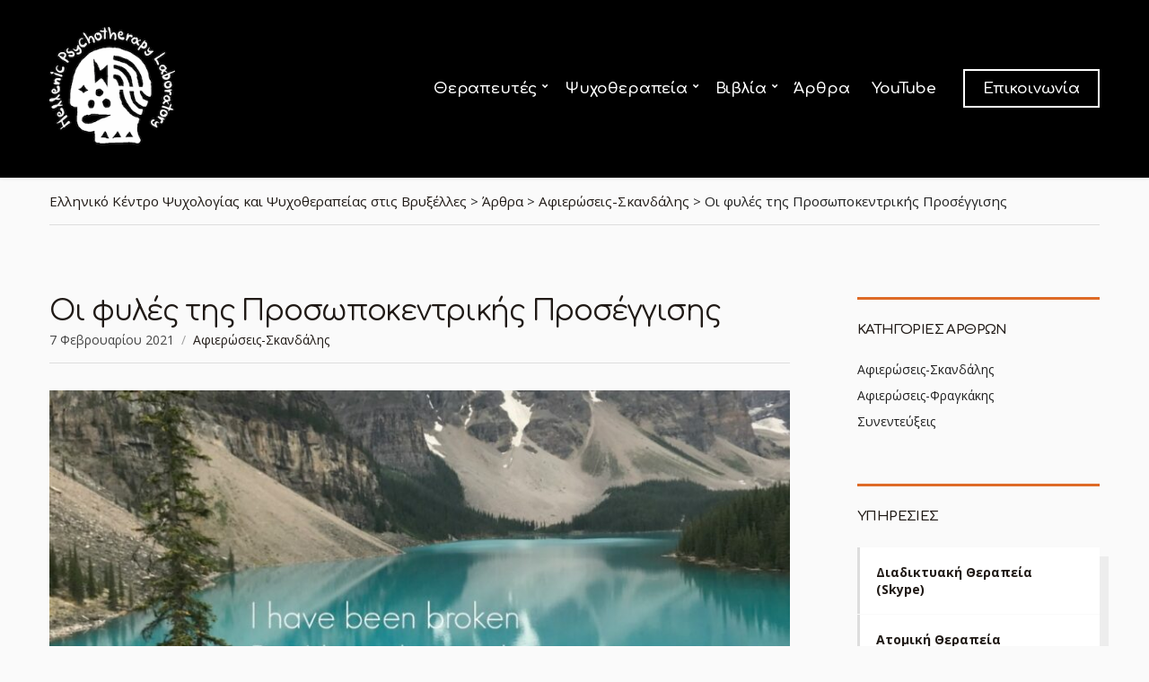

--- FILE ---
content_type: text/html; charset=UTF-8
request_url: https://hlpsychotherapy.gr/oi-fyles-tis-prosopokentrikis-prosengisis/
body_size: 31220
content:
<!doctype html>
<html lang="el">
<head>
	<meta charset="UTF-8">
	<meta name="viewport" content="width=device-width, initial-scale=1">
	<meta name='robots' content='index, follow, max-image-preview:large, max-snippet:-1, max-video-preview:-1' />

	<!-- This site is optimized with the Yoast SEO plugin v26.8 - https://yoast.com/product/yoast-seo-wordpress/ -->
	<title>Οι φυλές της Προσωποκεντρικής Προσέγγισης - Ελληνικό Κέντρο Ψυχολογίας και Ψυχοθεραπείας στις Βρυξέλλες</title>
	<link rel="canonical" href="https://hlpsychotherapy.gr/oi-fyles-tis-prosopokentrikis-prosengisis/" />
	<meta property="og:locale" content="el_GR" />
	<meta property="og:type" content="article" />
	<meta property="og:title" content="Οι φυλές της Προσωποκεντρικής Προσέγγισης - Ελληνικό Κέντρο Ψυχολογίας και Ψυχοθεραπείας στις Βρυξέλλες" />
	<meta property="og:description" content="Άρθρο: Βασίλειος ΣκανδάληςΣύμβουλος Ψυχικής Υγείας Άντρι Γεώργιος ΦραγκάκηςΨυχολόγος &#8211; Προσωποκεντρικός Ψυχοθεραπευτής Σκοπός του παρόντος άρθρου είναι να εισάγει και να [&hellip;]" />
	<meta property="og:url" content="https://hlpsychotherapy.gr/oi-fyles-tis-prosopokentrikis-prosengisis/" />
	<meta property="og:site_name" content="Ελληνικό Κέντρο Ψυχολογίας και Ψυχοθεραπείας στις Βρυξέλλες" />
	<meta property="article:publisher" content="https://www.facebook.com/athenspsy/" />
	<meta property="article:published_time" content="2021-02-07T10:09:00+00:00" />
	<meta property="article:modified_time" content="2022-08-13T17:23:07+00:00" />
	<meta property="og:image" content="https://hlpsychotherapy.gr/wp-content/uploads/2021/09/tumblr_static_tumblr_static_5ij4usqrkps0o8ss4gscggk0g_focused_v3.jpg" />
	<meta property="og:image:width" content="1341" />
	<meta property="og:image:height" content="754" />
	<meta property="og:image:type" content="image/jpeg" />
	<meta name="author" content="Hellenic Psychotherapy Laboratory" />
	<meta name="twitter:card" content="summary_large_image" />
	<script type="application/ld+json" class="yoast-schema-graph">{"@context":"https://schema.org","@graph":[{"@type":"Article","@id":"https://hlpsychotherapy.gr/oi-fyles-tis-prosopokentrikis-prosengisis/#article","isPartOf":{"@id":"https://hlpsychotherapy.gr/oi-fyles-tis-prosopokentrikis-prosengisis/"},"author":{"name":"Hellenic Psychotherapy Laboratory","@id":"https://hlpsychotherapy.gr/#/schema/person/8bf2c349042578d04ea171a953ba23ea"},"headline":"Οι φυλές της Προσωποκεντρικής Προσέγγισης","datePublished":"2021-02-07T10:09:00+00:00","dateModified":"2022-08-13T17:23:07+00:00","mainEntityOfPage":{"@id":"https://hlpsychotherapy.gr/oi-fyles-tis-prosopokentrikis-prosengisis/"},"wordCount":944,"publisher":{"@id":"https://hlpsychotherapy.gr/#organization"},"image":{"@id":"https://hlpsychotherapy.gr/oi-fyles-tis-prosopokentrikis-prosengisis/#primaryimage"},"thumbnailUrl":"https://hlpsychotherapy.gr/wp-content/uploads/2021/09/tumblr_static_tumblr_static_5ij4usqrkps0o8ss4gscggk0g_focused_v3.jpg","articleSection":["Αφιερώσεις-Σκανδάλης"],"inLanguage":"el"},{"@type":"WebPage","@id":"https://hlpsychotherapy.gr/oi-fyles-tis-prosopokentrikis-prosengisis/","url":"https://hlpsychotherapy.gr/oi-fyles-tis-prosopokentrikis-prosengisis/","name":"Οι φυλές της Προσωποκεντρικής Προσέγγισης - Ελληνικό Κέντρο Ψυχολογίας και Ψυχοθεραπείας στις Βρυξέλλες","isPartOf":{"@id":"https://hlpsychotherapy.gr/#website"},"primaryImageOfPage":{"@id":"https://hlpsychotherapy.gr/oi-fyles-tis-prosopokentrikis-prosengisis/#primaryimage"},"image":{"@id":"https://hlpsychotherapy.gr/oi-fyles-tis-prosopokentrikis-prosengisis/#primaryimage"},"thumbnailUrl":"https://hlpsychotherapy.gr/wp-content/uploads/2021/09/tumblr_static_tumblr_static_5ij4usqrkps0o8ss4gscggk0g_focused_v3.jpg","datePublished":"2021-02-07T10:09:00+00:00","dateModified":"2022-08-13T17:23:07+00:00","breadcrumb":{"@id":"https://hlpsychotherapy.gr/oi-fyles-tis-prosopokentrikis-prosengisis/#breadcrumb"},"inLanguage":"el","potentialAction":[{"@type":"ReadAction","target":["https://hlpsychotherapy.gr/oi-fyles-tis-prosopokentrikis-prosengisis/"]}]},{"@type":"ImageObject","inLanguage":"el","@id":"https://hlpsychotherapy.gr/oi-fyles-tis-prosopokentrikis-prosengisis/#primaryimage","url":"https://hlpsychotherapy.gr/wp-content/uploads/2021/09/tumblr_static_tumblr_static_5ij4usqrkps0o8ss4gscggk0g_focused_v3.jpg","contentUrl":"https://hlpsychotherapy.gr/wp-content/uploads/2021/09/tumblr_static_tumblr_static_5ij4usqrkps0o8ss4gscggk0g_focused_v3.jpg","width":1341,"height":754},{"@type":"BreadcrumbList","@id":"https://hlpsychotherapy.gr/oi-fyles-tis-prosopokentrikis-prosengisis/#breadcrumb","itemListElement":[{"@type":"ListItem","position":1,"name":"Αρχική","item":"https://hlpsychotherapy.gr/"},{"@type":"ListItem","position":2,"name":"Άρθρα","item":"https://hlpsychotherapy.gr/blog/"},{"@type":"ListItem","position":3,"name":"Οι φυλές της Προσωποκεντρικής Προσέγγισης"}]},{"@type":"WebSite","@id":"https://hlpsychotherapy.gr/#website","url":"https://hlpsychotherapy.gr/","name":"Ελληνικό Κέντρο Ψυχολογίας και Ψυχοθεραπείας στις Βρυξέλλες","description":"Κάνε το μεγάλο άλμα!","publisher":{"@id":"https://hlpsychotherapy.gr/#organization"},"potentialAction":[{"@type":"SearchAction","target":{"@type":"EntryPoint","urlTemplate":"https://hlpsychotherapy.gr/?s={search_term_string}"},"query-input":{"@type":"PropertyValueSpecification","valueRequired":true,"valueName":"search_term_string"}}],"inLanguage":"el"},{"@type":"Organization","@id":"https://hlpsychotherapy.gr/#organization","name":"Hellenic Psychotherapy Laboratory","url":"https://hlpsychotherapy.gr/","logo":{"@type":"ImageObject","inLanguage":"el","@id":"https://hlpsychotherapy.gr/#/schema/logo/image/","url":"https://hlpsychotherapy.gr/wp-content/uploads/2021/08/cropped-hlpsychotherapy-favicon-1.jpg","contentUrl":"https://hlpsychotherapy.gr/wp-content/uploads/2021/08/cropped-hlpsychotherapy-favicon-1.jpg","width":512,"height":512,"caption":"Hellenic Psychotherapy Laboratory"},"image":{"@id":"https://hlpsychotherapy.gr/#/schema/logo/image/"},"sameAs":["https://www.facebook.com/athenspsy/","https://www.youtube.com/channel/UCU3Br3dOVJjVWjT7We0mSZQ"]},{"@type":"Person","@id":"https://hlpsychotherapy.gr/#/schema/person/8bf2c349042578d04ea171a953ba23ea","name":"Hellenic Psychotherapy Laboratory","image":{"@type":"ImageObject","inLanguage":"el","@id":"https://hlpsychotherapy.gr/#/schema/person/image/","url":"https://secure.gravatar.com/avatar/de4386d6553faa4e7a415567557354d6e892faa9ff152ee61adff1f36c61bb4b?s=96&d=mm&r=g","contentUrl":"https://secure.gravatar.com/avatar/de4386d6553faa4e7a415567557354d6e892faa9ff152ee61adff1f36c61bb4b?s=96&d=mm&r=g","caption":"Hellenic Psychotherapy Laboratory"},"sameAs":["https://hlpsychotherapy.gr"],"url":"https://hlpsychotherapy.gr/author/hellenic-admin/"}]}</script>
	<!-- / Yoast SEO plugin. -->


<link rel='dns-prefetch' href='//fonts.googleapis.com' />
<link rel="alternate" type="application/rss+xml" title="Ροή RSS &raquo; Ελληνικό Κέντρο Ψυχολογίας και Ψυχοθεραπείας στις Βρυξέλλες" href="https://hlpsychotherapy.gr/feed/" />
<link rel="alternate" title="oEmbed (JSON)" type="application/json+oembed" href="https://hlpsychotherapy.gr/wp-json/oembed/1.0/embed?url=https%3A%2F%2Fhlpsychotherapy.gr%2Foi-fyles-tis-prosopokentrikis-prosengisis%2F" />
<link rel="alternate" title="oEmbed (XML)" type="text/xml+oembed" href="https://hlpsychotherapy.gr/wp-json/oembed/1.0/embed?url=https%3A%2F%2Fhlpsychotherapy.gr%2Foi-fyles-tis-prosopokentrikis-prosengisis%2F&#038;format=xml" />
<style id='wp-img-auto-sizes-contain-inline-css'>
img:is([sizes=auto i],[sizes^="auto," i]){contain-intrinsic-size:3000px 1500px}
/*# sourceURL=wp-img-auto-sizes-contain-inline-css */
</style>
<style id='wp-emoji-styles-inline-css'>

	img.wp-smiley, img.emoji {
		display: inline !important;
		border: none !important;
		box-shadow: none !important;
		height: 1em !important;
		width: 1em !important;
		margin: 0 0.07em !important;
		vertical-align: -0.1em !important;
		background: none !important;
		padding: 0 !important;
	}
/*# sourceURL=wp-emoji-styles-inline-css */
</style>
<style id='wp-block-library-inline-css'>
:root{--wp-block-synced-color:#7a00df;--wp-block-synced-color--rgb:122,0,223;--wp-bound-block-color:var(--wp-block-synced-color);--wp-editor-canvas-background:#ddd;--wp-admin-theme-color:#007cba;--wp-admin-theme-color--rgb:0,124,186;--wp-admin-theme-color-darker-10:#006ba1;--wp-admin-theme-color-darker-10--rgb:0,107,160.5;--wp-admin-theme-color-darker-20:#005a87;--wp-admin-theme-color-darker-20--rgb:0,90,135;--wp-admin-border-width-focus:2px}@media (min-resolution:192dpi){:root{--wp-admin-border-width-focus:1.5px}}.wp-element-button{cursor:pointer}:root .has-very-light-gray-background-color{background-color:#eee}:root .has-very-dark-gray-background-color{background-color:#313131}:root .has-very-light-gray-color{color:#eee}:root .has-very-dark-gray-color{color:#313131}:root .has-vivid-green-cyan-to-vivid-cyan-blue-gradient-background{background:linear-gradient(135deg,#00d084,#0693e3)}:root .has-purple-crush-gradient-background{background:linear-gradient(135deg,#34e2e4,#4721fb 50%,#ab1dfe)}:root .has-hazy-dawn-gradient-background{background:linear-gradient(135deg,#faaca8,#dad0ec)}:root .has-subdued-olive-gradient-background{background:linear-gradient(135deg,#fafae1,#67a671)}:root .has-atomic-cream-gradient-background{background:linear-gradient(135deg,#fdd79a,#004a59)}:root .has-nightshade-gradient-background{background:linear-gradient(135deg,#330968,#31cdcf)}:root .has-midnight-gradient-background{background:linear-gradient(135deg,#020381,#2874fc)}:root{--wp--preset--font-size--normal:16px;--wp--preset--font-size--huge:42px}.has-regular-font-size{font-size:1em}.has-larger-font-size{font-size:2.625em}.has-normal-font-size{font-size:var(--wp--preset--font-size--normal)}.has-huge-font-size{font-size:var(--wp--preset--font-size--huge)}.has-text-align-center{text-align:center}.has-text-align-left{text-align:left}.has-text-align-right{text-align:right}.has-fit-text{white-space:nowrap!important}#end-resizable-editor-section{display:none}.aligncenter{clear:both}.items-justified-left{justify-content:flex-start}.items-justified-center{justify-content:center}.items-justified-right{justify-content:flex-end}.items-justified-space-between{justify-content:space-between}.screen-reader-text{border:0;clip-path:inset(50%);height:1px;margin:-1px;overflow:hidden;padding:0;position:absolute;width:1px;word-wrap:normal!important}.screen-reader-text:focus{background-color:#ddd;clip-path:none;color:#444;display:block;font-size:1em;height:auto;left:5px;line-height:normal;padding:15px 23px 14px;text-decoration:none;top:5px;width:auto;z-index:100000}html :where(.has-border-color){border-style:solid}html :where([style*=border-top-color]){border-top-style:solid}html :where([style*=border-right-color]){border-right-style:solid}html :where([style*=border-bottom-color]){border-bottom-style:solid}html :where([style*=border-left-color]){border-left-style:solid}html :where([style*=border-width]){border-style:solid}html :where([style*=border-top-width]){border-top-style:solid}html :where([style*=border-right-width]){border-right-style:solid}html :where([style*=border-bottom-width]){border-bottom-style:solid}html :where([style*=border-left-width]){border-left-style:solid}html :where(img[class*=wp-image-]){height:auto;max-width:100%}:where(figure){margin:0 0 1em}html :where(.is-position-sticky){--wp-admin--admin-bar--position-offset:var(--wp-admin--admin-bar--height,0px)}@media screen and (max-width:600px){html :where(.is-position-sticky){--wp-admin--admin-bar--position-offset:0px}}

/*# sourceURL=wp-block-library-inline-css */
</style><style id='wp-block-separator-inline-css'>
@charset "UTF-8";.wp-block-separator{border:none;border-top:2px solid}:root :where(.wp-block-separator.is-style-dots){height:auto;line-height:1;text-align:center}:root :where(.wp-block-separator.is-style-dots):before{color:currentColor;content:"···";font-family:serif;font-size:1.5em;letter-spacing:2em;padding-left:2em}.wp-block-separator.is-style-dots{background:none!important;border:none!important}
/*# sourceURL=https://hlpsychotherapy.gr/wp-includes/blocks/separator/style.min.css */
</style>
<style id='global-styles-inline-css'>
:root{--wp--preset--aspect-ratio--square: 1;--wp--preset--aspect-ratio--4-3: 4/3;--wp--preset--aspect-ratio--3-4: 3/4;--wp--preset--aspect-ratio--3-2: 3/2;--wp--preset--aspect-ratio--2-3: 2/3;--wp--preset--aspect-ratio--16-9: 16/9;--wp--preset--aspect-ratio--9-16: 9/16;--wp--preset--color--black: #000000;--wp--preset--color--cyan-bluish-gray: #abb8c3;--wp--preset--color--white: #ffffff;--wp--preset--color--pale-pink: #f78da7;--wp--preset--color--vivid-red: #cf2e2e;--wp--preset--color--luminous-vivid-orange: #ff6900;--wp--preset--color--luminous-vivid-amber: #fcb900;--wp--preset--color--light-green-cyan: #7bdcb5;--wp--preset--color--vivid-green-cyan: #00d084;--wp--preset--color--pale-cyan-blue: #8ed1fc;--wp--preset--color--vivid-cyan-blue: #0693e3;--wp--preset--color--vivid-purple: #9b51e0;--wp--preset--color--theme-primary: #ff4338;--wp--preset--color--theme-dark-gray: #212121;--wp--preset--color--theme-medium-gray: #666666;--wp--preset--color--theme-light-gray: #dddddd;--wp--preset--color--theme-white: #ffffff;--wp--preset--color--theme-black: #000000;--wp--preset--gradient--vivid-cyan-blue-to-vivid-purple: linear-gradient(135deg,rgb(6,147,227) 0%,rgb(155,81,224) 100%);--wp--preset--gradient--light-green-cyan-to-vivid-green-cyan: linear-gradient(135deg,rgb(122,220,180) 0%,rgb(0,208,130) 100%);--wp--preset--gradient--luminous-vivid-amber-to-luminous-vivid-orange: linear-gradient(135deg,rgb(252,185,0) 0%,rgb(255,105,0) 100%);--wp--preset--gradient--luminous-vivid-orange-to-vivid-red: linear-gradient(135deg,rgb(255,105,0) 0%,rgb(207,46,46) 100%);--wp--preset--gradient--very-light-gray-to-cyan-bluish-gray: linear-gradient(135deg,rgb(238,238,238) 0%,rgb(169,184,195) 100%);--wp--preset--gradient--cool-to-warm-spectrum: linear-gradient(135deg,rgb(74,234,220) 0%,rgb(151,120,209) 20%,rgb(207,42,186) 40%,rgb(238,44,130) 60%,rgb(251,105,98) 80%,rgb(254,248,76) 100%);--wp--preset--gradient--blush-light-purple: linear-gradient(135deg,rgb(255,206,236) 0%,rgb(152,150,240) 100%);--wp--preset--gradient--blush-bordeaux: linear-gradient(135deg,rgb(254,205,165) 0%,rgb(254,45,45) 50%,rgb(107,0,62) 100%);--wp--preset--gradient--luminous-dusk: linear-gradient(135deg,rgb(255,203,112) 0%,rgb(199,81,192) 50%,rgb(65,88,208) 100%);--wp--preset--gradient--pale-ocean: linear-gradient(135deg,rgb(255,245,203) 0%,rgb(182,227,212) 50%,rgb(51,167,181) 100%);--wp--preset--gradient--electric-grass: linear-gradient(135deg,rgb(202,248,128) 0%,rgb(113,206,126) 100%);--wp--preset--gradient--midnight: linear-gradient(135deg,rgb(2,3,129) 0%,rgb(40,116,252) 100%);--wp--preset--font-size--small: 13px;--wp--preset--font-size--medium: 20px;--wp--preset--font-size--large: 36px;--wp--preset--font-size--x-large: 42px;--wp--preset--spacing--20: 0.44rem;--wp--preset--spacing--30: 0.67rem;--wp--preset--spacing--40: 1rem;--wp--preset--spacing--50: 1.5rem;--wp--preset--spacing--60: 2.25rem;--wp--preset--spacing--70: 3.38rem;--wp--preset--spacing--80: 5.06rem;--wp--preset--shadow--natural: 6px 6px 9px rgba(0, 0, 0, 0.2);--wp--preset--shadow--deep: 12px 12px 50px rgba(0, 0, 0, 0.4);--wp--preset--shadow--sharp: 6px 6px 0px rgba(0, 0, 0, 0.2);--wp--preset--shadow--outlined: 6px 6px 0px -3px rgb(255, 255, 255), 6px 6px rgb(0, 0, 0);--wp--preset--shadow--crisp: 6px 6px 0px rgb(0, 0, 0);}:where(.is-layout-flex){gap: 0.5em;}:where(.is-layout-grid){gap: 0.5em;}body .is-layout-flex{display: flex;}.is-layout-flex{flex-wrap: wrap;align-items: center;}.is-layout-flex > :is(*, div){margin: 0;}body .is-layout-grid{display: grid;}.is-layout-grid > :is(*, div){margin: 0;}:where(.wp-block-columns.is-layout-flex){gap: 2em;}:where(.wp-block-columns.is-layout-grid){gap: 2em;}:where(.wp-block-post-template.is-layout-flex){gap: 1.25em;}:where(.wp-block-post-template.is-layout-grid){gap: 1.25em;}.has-black-color{color: var(--wp--preset--color--black) !important;}.has-cyan-bluish-gray-color{color: var(--wp--preset--color--cyan-bluish-gray) !important;}.has-white-color{color: var(--wp--preset--color--white) !important;}.has-pale-pink-color{color: var(--wp--preset--color--pale-pink) !important;}.has-vivid-red-color{color: var(--wp--preset--color--vivid-red) !important;}.has-luminous-vivid-orange-color{color: var(--wp--preset--color--luminous-vivid-orange) !important;}.has-luminous-vivid-amber-color{color: var(--wp--preset--color--luminous-vivid-amber) !important;}.has-light-green-cyan-color{color: var(--wp--preset--color--light-green-cyan) !important;}.has-vivid-green-cyan-color{color: var(--wp--preset--color--vivid-green-cyan) !important;}.has-pale-cyan-blue-color{color: var(--wp--preset--color--pale-cyan-blue) !important;}.has-vivid-cyan-blue-color{color: var(--wp--preset--color--vivid-cyan-blue) !important;}.has-vivid-purple-color{color: var(--wp--preset--color--vivid-purple) !important;}.has-black-background-color{background-color: var(--wp--preset--color--black) !important;}.has-cyan-bluish-gray-background-color{background-color: var(--wp--preset--color--cyan-bluish-gray) !important;}.has-white-background-color{background-color: var(--wp--preset--color--white) !important;}.has-pale-pink-background-color{background-color: var(--wp--preset--color--pale-pink) !important;}.has-vivid-red-background-color{background-color: var(--wp--preset--color--vivid-red) !important;}.has-luminous-vivid-orange-background-color{background-color: var(--wp--preset--color--luminous-vivid-orange) !important;}.has-luminous-vivid-amber-background-color{background-color: var(--wp--preset--color--luminous-vivid-amber) !important;}.has-light-green-cyan-background-color{background-color: var(--wp--preset--color--light-green-cyan) !important;}.has-vivid-green-cyan-background-color{background-color: var(--wp--preset--color--vivid-green-cyan) !important;}.has-pale-cyan-blue-background-color{background-color: var(--wp--preset--color--pale-cyan-blue) !important;}.has-vivid-cyan-blue-background-color{background-color: var(--wp--preset--color--vivid-cyan-blue) !important;}.has-vivid-purple-background-color{background-color: var(--wp--preset--color--vivid-purple) !important;}.has-black-border-color{border-color: var(--wp--preset--color--black) !important;}.has-cyan-bluish-gray-border-color{border-color: var(--wp--preset--color--cyan-bluish-gray) !important;}.has-white-border-color{border-color: var(--wp--preset--color--white) !important;}.has-pale-pink-border-color{border-color: var(--wp--preset--color--pale-pink) !important;}.has-vivid-red-border-color{border-color: var(--wp--preset--color--vivid-red) !important;}.has-luminous-vivid-orange-border-color{border-color: var(--wp--preset--color--luminous-vivid-orange) !important;}.has-luminous-vivid-amber-border-color{border-color: var(--wp--preset--color--luminous-vivid-amber) !important;}.has-light-green-cyan-border-color{border-color: var(--wp--preset--color--light-green-cyan) !important;}.has-vivid-green-cyan-border-color{border-color: var(--wp--preset--color--vivid-green-cyan) !important;}.has-pale-cyan-blue-border-color{border-color: var(--wp--preset--color--pale-cyan-blue) !important;}.has-vivid-cyan-blue-border-color{border-color: var(--wp--preset--color--vivid-cyan-blue) !important;}.has-vivid-purple-border-color{border-color: var(--wp--preset--color--vivid-purple) !important;}.has-vivid-cyan-blue-to-vivid-purple-gradient-background{background: var(--wp--preset--gradient--vivid-cyan-blue-to-vivid-purple) !important;}.has-light-green-cyan-to-vivid-green-cyan-gradient-background{background: var(--wp--preset--gradient--light-green-cyan-to-vivid-green-cyan) !important;}.has-luminous-vivid-amber-to-luminous-vivid-orange-gradient-background{background: var(--wp--preset--gradient--luminous-vivid-amber-to-luminous-vivid-orange) !important;}.has-luminous-vivid-orange-to-vivid-red-gradient-background{background: var(--wp--preset--gradient--luminous-vivid-orange-to-vivid-red) !important;}.has-very-light-gray-to-cyan-bluish-gray-gradient-background{background: var(--wp--preset--gradient--very-light-gray-to-cyan-bluish-gray) !important;}.has-cool-to-warm-spectrum-gradient-background{background: var(--wp--preset--gradient--cool-to-warm-spectrum) !important;}.has-blush-light-purple-gradient-background{background: var(--wp--preset--gradient--blush-light-purple) !important;}.has-blush-bordeaux-gradient-background{background: var(--wp--preset--gradient--blush-bordeaux) !important;}.has-luminous-dusk-gradient-background{background: var(--wp--preset--gradient--luminous-dusk) !important;}.has-pale-ocean-gradient-background{background: var(--wp--preset--gradient--pale-ocean) !important;}.has-electric-grass-gradient-background{background: var(--wp--preset--gradient--electric-grass) !important;}.has-midnight-gradient-background{background: var(--wp--preset--gradient--midnight) !important;}.has-small-font-size{font-size: var(--wp--preset--font-size--small) !important;}.has-medium-font-size{font-size: var(--wp--preset--font-size--medium) !important;}.has-large-font-size{font-size: var(--wp--preset--font-size--large) !important;}.has-x-large-font-size{font-size: var(--wp--preset--font-size--x-large) !important;}
/*# sourceURL=global-styles-inline-css */
</style>

<style id='classic-theme-styles-inline-css'>
/*! This file is auto-generated */
.wp-block-button__link{color:#fff;background-color:#32373c;border-radius:9999px;box-shadow:none;text-decoration:none;padding:calc(.667em + 2px) calc(1.333em + 2px);font-size:1.125em}.wp-block-file__button{background:#32373c;color:#fff;text-decoration:none}
/*# sourceURL=/wp-includes/css/classic-themes.min.css */
</style>
<link rel='stylesheet' id='gutenbee-css' href='https://hlpsychotherapy.gr/wp-content/plugins/gutenbee/build/gutenbee.scripts.css?ver=2.19.1' media='all' />
<link rel='stylesheet' id='gutenbee-animations-css' href='https://hlpsychotherapy.gr/wp-content/plugins/gutenbee/build/gutenbee.animations.css?ver=2.19.1' media='all' />
<link rel='stylesheet' id='ignition-user-google-fonts-css' href='https://fonts.googleapis.com/css?family=Open+Sans%3A400%2C400i%2C700%7CComfortaa%3A400%2C700%2C600&#038;ver=3.5.0' media='all' />
<link rel='stylesheet' id='ignition-icons-css' href='https://hlpsychotherapy.gr/wp-content/plugins/ignition/inc/assets/vendor/ignition-icons/css/ignition-icons.min.css?ver=3.5.0' media='all' />
<link rel='stylesheet' id='jquery-magnific-popup-css' href='https://hlpsychotherapy.gr/wp-content/plugins/ignition/inc/assets/vendor/magnific/magnific.min.css?ver=3.5.0' media='all' />
<link rel='stylesheet' id='ignition-style-css' href='https://hlpsychotherapy.gr/wp-content/plugins/ignition/inc/assets/css/style.min.css?ver=3.5.0' media='all' />
<link rel='stylesheet' id='ignition-business3ree-style-css' href='https://hlpsychotherapy.gr/wp-content/themes/ignition-business3ree/style.min.css?ver=1.1.5-1.0' media='all' />
<style id='ignition-business3ree-generated-styles-inline-css'>
:root { --ignition-body-background-color: #fafafa; --ignition-primary-color: #de6a26; --ignition-text-color: #212121; --ignition-secondary-text-color: #444444; --ignition-headings-color: #201a16; --ignition-border-color: #dddddd; --ignition-forms-background-color: #ffffff; --ignition-forms-border-color: #dddddd; --ignition-forms-text-color: #212121; --ignition-buttons-background-color: #201a16; --ignition-buttons-text-color: #ffffff; --ignition-buttons-border-color: #201a16; --ignition-primary-font-family: Open Sans; --ignition-secondary-font-family: Comfortaa; --ignition-top-bar-background-color: #212121; --ignition-top-bar-text-color: #ffffff; --ignition-top-bar-border-color: rgba(255, 255, 255, 0.1); --ignition-top-bar-transparent-text-color: #ffffff; --ignition-top-bar-transparent-border-color: rgba(255, 255, 255, 0.1); --ignition-header-background-color: #000000; --ignition-header-text-color: #ffffff; --ignition-header-border-color: rgba(221, 221, 221, 0); --ignition-header-submenu-background-color: #ffffff; --ignition-header-submenu-text-color: #666666; --ignition-header-transparent-text-color: #ffffff; --ignition-header-transparent-border-color: rgba(255, 255, 255, 0.09); --ignition-header-transparent-submenu-bg-color: rgba(255, 255, 255, 0.9); --ignition-header-transparent-submenu-text-color: #666666; --ignition-header-sticky-background-color: #140b09; --ignition-header-sticky-text-color: #ffffff; --ignition-header-sticky-border-color: rgba(221, 221, 221, 0); --ignition-header-sticky-submenu-background-color: #ffffff; --ignition-header-sticky-submenu-text-color: #666666; --ignition-mobile-nav-background-color: #212121; --ignition-mobile-nav-text-color: #ffffff; --ignition-mobile-nav-border-color: rgba(255, 255, 255, 0.15); --ignition-hero-background-color: #212121; --ignition-hero-overlay-background-color: rgba(10,10,10,0.3); --ignition-hero-primary-text-color: #ffffff; --ignition-hero-secondary-text-color: #ffffff; --ignition-footer-background-color: #000000; --ignition-footer-border-color: #282828; --ignition-footer-title-color: #ffffff; --ignition-footer-text-color: #e8e8e8; --ignition-footer-credits-background-color: #1c1c1c; --ignition-footer-credits-text-color: #ffffff; --ignition-footer-credits-link-color: #ffffff; --ignition-footer-credits-border-color: #282828; } @media (min-width: calc(1200px + 60px)) { .container, .theme-grid > .wp-block-gutenbee-container-inner, .alignwide .maxslider-slide-content, .alignfull .maxslider-slide-content { width: 1200px; max-width: 100%; } [class*="-template-fullwidth-narrow"] .alignwide { width: calc(1200px - 30px); } .theme-grid > .wp-block-gutenbee-container-inner { padding-left: 15px; padding-right: 15px; } } html { font-size: 17px; } body { font-family: "Open Sans", sans-serif; font-weight: 400; font-size: 17px; line-height: 1.615; text-transform: none; letter-spacing: 0em; } h1,h2,h3,h4,h5,h6, label, .label, .navigation-mobile-wrap, .navigation-main, .site-logo, li.wc-block-grid__product .wc-block-grid__product-title, .product_list_widget li > a, .product_list_widget .widget-product-content-wrap > a, .entry-list-meta-value, .wp-block-latest-posts > li > a, .wp-block-pullquote.is-style-solid-color, .entry-navigation-title, .wp-block-quote { font-family: Comfortaa; font-weight: 400; } .navigation-main, .head-mast .head-content-slot-item, .navigation-mobile-wrap { font-family: Comfortaa; font-weight: 600; font-size: 17px; line-height: 1.25; text-transform: none; letter-spacing: -0.01em; } .page-hero-title, .page-title { font-family: Comfortaa; font-weight: 700; } h1,.page-hero-title,.page-title { font-size: 40px; line-height: 1.15; text-transform: none; letter-spacing: -0.04em; } h2, .wc-block-grid__product-title { font-size: 32px; line-height: 1.15; text-transform: none; letter-spacing: -0.04em; } h3 { font-size: 26px; line-height: 1.2; text-transform: none; letter-spacing: -0.04em; } h4 { font-size: 22px; line-height: 1.25; text-transform: none; letter-spacing: -0.04em; } h5 { font-size: 20px; line-height: 1.25; text-transform: none; letter-spacing: -0.04em; } h6 { font-size: 18px; line-height: 1.32; text-transform: none; letter-spacing: -0.04em; } .widget-title { font-size: 14px; line-height: 1.2; text-transform: uppercase; letter-spacing: -0.04em; } .widget { font-size: 14px; line-height: 1.5; text-transform: none; letter-spacing: 0em; } .btn, .button, .gutenbee-block-button-link, .wp-block-button__link, .comment-reply-link, .ci-item-filter, .maxslider-slide .maxslider-btn, .added_to_cart, input[type="submit"], input[type="reset"], button[type="submit"] { font-family: "Open Sans", sans-serif; font-weight: 400; font-size: 14px; line-height: 1.4; text-transform: none; letter-spacing: 0em; } @media (max-width: 991px) { #mobilemenu { display: block; } .head-content-slot-mobile-nav { display: inline-block; } .nav { display: none; } .header-full-nav-center .site-branding, .site-branding { max-width: 45%; width: auto; text-align: left; } .header-nav-split .site-branding { text-align: left; } .head-slot:first-of-type { display: none; } } .page-hero { background-image: url(https://hlpsychotherapy.gr/wp-content/uploads/2021/05/b3_contact.jpg); background-repeat: no-repeat; background-position: center center; background-attachment: scroll; background-size: cover; } @media (min-width: 992px) { .page-hero { height: 400px; } } @media (min-width: 576px) and (max-width: 991px) { .page-hero { height: 300px; } } @media (max-width: 575px) { .page-hero { height: 300px; } } 
/*# sourceURL=ignition-business3ree-generated-styles-inline-css */
</style>
<link rel='stylesheet' id='ignition-business3ree-style-child-css' href='https://hlpsychotherapy.gr/wp-content/themes/ignition-business3ree-child/style.css?ver=1.1.5-1.0' media='all' />
<style id='kadence-blocks-global-variables-inline-css'>
:root {--global-kb-font-size-sm:clamp(0.8rem, 0.73rem + 0.217vw, 0.9rem);--global-kb-font-size-md:clamp(1.1rem, 0.995rem + 0.326vw, 1.25rem);--global-kb-font-size-lg:clamp(1.75rem, 1.576rem + 0.543vw, 2rem);--global-kb-font-size-xl:clamp(2.25rem, 1.728rem + 1.63vw, 3rem);--global-kb-font-size-xxl:clamp(2.5rem, 1.456rem + 3.26vw, 4rem);--global-kb-font-size-xxxl:clamp(2.75rem, 0.489rem + 7.065vw, 6rem);}:root {--global-palette1: #3182CE;--global-palette2: #2B6CB0;--global-palette3: #1A202C;--global-palette4: #2D3748;--global-palette5: #4A5568;--global-palette6: #718096;--global-palette7: #EDF2F7;--global-palette8: #F7FAFC;--global-palette9: #ffffff;}
/*# sourceURL=kadence-blocks-global-variables-inline-css */
</style>
<link rel='stylesheet' id='__EPYT__style-css' href='https://hlpsychotherapy.gr/wp-content/plugins/youtube-embed-plus/styles/ytprefs.min.css?ver=14.2.4' media='all' />
<style id='__EPYT__style-inline-css'>

                .epyt-gallery-thumb {
                        width: 33.333%;
                }
                
/*# sourceURL=__EPYT__style-inline-css */
</style>
<link rel='stylesheet' id='wp-block-paragraph-css' href='https://hlpsychotherapy.gr/wp-includes/blocks/paragraph/style.min.css?ver=6.9' media='all' />
<script src="https://hlpsychotherapy.gr/wp-includes/js/jquery/jquery.min.js?ver=3.7.1" id="jquery-core-js"></script>
<script src="https://hlpsychotherapy.gr/wp-includes/js/jquery/jquery-migrate.min.js?ver=3.4.1" id="jquery-migrate-js"></script>
<script id="remove-uppercase-accents-js-extra">
var rua = {"accents":[{"original":"\u0386\u0399","convert":"\u0391\u03aa"},{"original":"\u0386\u03a5","convert":"\u0391\u03ab"},{"original":"\u0388\u0399","convert":"\u0395\u03aa"},{"original":"\u038c\u0399","convert":"\u039f\u03aa"},{"original":"\u0388\u03a5","convert":"\u0395\u03ab"},{"original":"\u038c\u03a5","convert":"\u039f\u03ab"},{"original":"\u03ac\u03b9","convert":"\u03b1\u03ca"},{"original":"\u03ad\u03b9","convert":"\u03b5\u03ca"},{"original":"\u0386\u03c5","convert":"\u03b1\u03cb"},{"original":"\u03ac\u03c5","convert":"\u03b1\u03cb"},{"original":"\u03cc\u03b9","convert":"\u03bf\u03ca"},{"original":"\u0388\u03c5","convert":"\u03b5\u03cb"},{"original":"\u03ad\u03c5","convert":"\u03b5\u03cb"},{"original":"\u03cc\u03c5","convert":"\u03bf\u03cb"},{"original":"\u038c\u03c5","convert":"\u03bf\u03cb"},{"original":"\u0386","convert":"\u0391"},{"original":"\u03ac","convert":"\u03b1"},{"original":"\u0388","convert":"\u0395"},{"original":"\u03ad","convert":"\u03b5"},{"original":"\u0389","convert":"\u0397"},{"original":"\u03ae","convert":"\u03b7"},{"original":"\u038a","convert":"\u0399"},{"original":"\u03aa","convert":"\u0399"},{"original":"\u03af","convert":"\u03b9"},{"original":"\u0390","convert":"\u03ca"},{"original":"\u038c","convert":"\u039f"},{"original":"\u03cc","convert":"\u03bf"},{"original":"\u038e","convert":"\u03a5"},{"original":"\u03cd","convert":"\u03c5"},{"original":"\u03b0","convert":"\u03cb"},{"original":"\u038f","convert":"\u03a9"},{"original":"\u03ce","convert":"\u03c9"}],"selectors":"","selAction":"include"};
//# sourceURL=remove-uppercase-accents-js-extra
</script>
<script src="https://hlpsychotherapy.gr/wp-content/plugins/remove-uppercase-accents/js/remove-uppercase-accents.js?ver=6.9" id="remove-uppercase-accents-js"></script>
<script id="__ytprefs__-js-extra">
var _EPYT_ = {"ajaxurl":"https://hlpsychotherapy.gr/wp-admin/admin-ajax.php","security":"3ce0aa14b9","gallery_scrolloffset":"20","eppathtoscripts":"https://hlpsychotherapy.gr/wp-content/plugins/youtube-embed-plus/scripts/","eppath":"https://hlpsychotherapy.gr/wp-content/plugins/youtube-embed-plus/","epresponsiveselector":"[\"iframe.__youtube_prefs_widget__\"]","epdovol":"1","version":"14.2.4","evselector":"iframe.__youtube_prefs__[src], iframe[src*=\"youtube.com/embed/\"], iframe[src*=\"youtube-nocookie.com/embed/\"]","ajax_compat":"","maxres_facade":"eager","ytapi_load":"light","pause_others":"","stopMobileBuffer":"1","facade_mode":"","not_live_on_channel":""};
//# sourceURL=__ytprefs__-js-extra
</script>
<script src="https://hlpsychotherapy.gr/wp-content/plugins/youtube-embed-plus/scripts/ytprefs.min.js?ver=14.2.4" id="__ytprefs__-js"></script>
<link rel="https://api.w.org/" href="https://hlpsychotherapy.gr/wp-json/" /><link rel="alternate" title="JSON" type="application/json" href="https://hlpsychotherapy.gr/wp-json/wp/v2/posts/904" /><link rel="EditURI" type="application/rsd+xml" title="RSD" href="https://hlpsychotherapy.gr/xmlrpc.php?rsd" />
<meta name="generator" content="WordPress 6.9" />
<link rel='shortlink' href='https://hlpsychotherapy.gr/?p=904' />
<link rel="icon" href="https://hlpsychotherapy.gr/wp-content/uploads/2021/08/cropped-hlpsychotherapy-favicon-1-32x32.jpg" sizes="32x32" />
<link rel="icon" href="https://hlpsychotherapy.gr/wp-content/uploads/2021/08/cropped-hlpsychotherapy-favicon-1-192x192.jpg" sizes="192x192" />
<link rel="apple-touch-icon" href="https://hlpsychotherapy.gr/wp-content/uploads/2021/08/cropped-hlpsychotherapy-favicon-1-180x180.jpg" />
<meta name="msapplication-TileImage" content="https://hlpsychotherapy.gr/wp-content/uploads/2021/08/cropped-hlpsychotherapy-favicon-1-270x270.jpg" />
		<style id="wp-custom-css">
			.head-mast.sticky-fixed {
	-webkit-backdrop-filter: blur(7px);
	backdrop-filter: blur(7px);
}

.demo-newsletter-form [type="submit"] {
	width: 100%;
	margin-top: 10px;
	padding: 14px 20px;
}

.text-justify {
	text-align:justify;
}

.ignition-team-template .wp-block-gutenbee-paragraph {
	text-align: justify;
}

.ignition-service-template .entry-content>* {
    margin-bottom: 24px;
}

.ignition-service-template .entry-content> p {
    text-align: justify;
}


.widget_ignition-callout {
	background-color:#de6a26;
}

.ignition-box-callout {
    border:none;
}

.ignition-box-callout-title {
    color: white;
}

.ignition-box-callout p {
    color: white;
}

.blog .entry-item.type-post .entry-item-excerpt {
    display:none;
}

.archive .entry-item.type-post .entry-item-excerpt {
    display:none;
}

.blog .entry-item-title a, .entry-title a {
    font-size: 18px;
}

.archive .entry-item-title a, .entry-title a {
    font-size: 18px;
}

.single-ignition-team {
	background-color: #ffffff;
}

.single-seminaria .main  {
	padding-top: 80px;
	padding-bottom: 0;
}		</style>
		</head>
<body class="wp-singular post-template-default single single-post postid-904 single-format-standard wp-custom-logo wp-embed-responsive wp-theme-ignition-business3ree wp-child-theme-ignition-business3ree-child ignition-header-type-normal ignition-page-title-bg-off ignition-page-title-normal-off ignition-page-title-subtitle-off ignition-page-breadcrumb-on ignition-site-layout-content_sidebar ignition-side-mode-site-layout-boxed ignition-top-bar-visible-off ignition-header-menu-layout-full_right ignition-header-fullwidth-off ignition-header-sticky-off ignition-header-sticky-type-off ignition-mobile-nav-slide-right-off ignition-page-title-horz-align-left ignition-blog-layout-content_sidebar ignition-blog-single-layout-content_sidebar ignition-blog-posts-layout-3col ignition-footer-visible-on ignition-site-title-off ignition-site-description-off ignition-no-main-padding-off">
<div><a class="skip-link sr-only sr-only-focusable" href="#site-content">Skip to the content</a></div>
	
	<div class="page-wrap">

		
<header class="header sticky-off header-full header-full-nav-right header-normal">

	
	<div class="head-mast">

		
		<div class="container">
			<div class="row">
				<div class="col-12">
					<div class="head-mast-inner">

						
<div class="site-branding">
	<div class="site-logo"><a href="https://hlpsychotherapy.gr/" class="custom-logo-link" rel="home"><img data-logo="https://hlpsychotherapy.gr/wp-content/uploads/2021/08/logo-black-bg-2.png" data-logo-alt="https://hlpsychotherapy.gr/wp-content/uploads/2021/08/logo-no-bg-small.png" width="180" height="176" src="https://hlpsychotherapy.gr/wp-content/uploads/2021/08/logo-black-bg-2.png" class="custom-logo" alt="hlpsychotherapy logo dark small" decoding="async" /></a></div></div>

						<div class="head-menu-slot">
							<nav class="nav"><ul id="header-menu-1" class="navigation-main ignition-menu-main"><li id="menu-item-499" class="menu-item menu-item-type-custom menu-item-object-custom menu-item-has-children menu-item-499"><a href="#">Θεραπευτές</a>
<ul class="sub-menu">
	<li id="menu-item-457" class="menu-item menu-item-type-post_type menu-item-object-ignition-team menu-item-has-children menu-item-457"><a href="https://hlpsychotherapy.gr/team/georgios-fragkakis/">Γεώργιος Φραγκάκης (Πρεμ Άντρι)</a>
	<ul class="sub-menu">
		<li id="menu-item-565" class="menu-item menu-item-type-post_type menu-item-object-ignition-team menu-item-565"><a href="https://hlpsychotherapy.gr/team/georgios-fragkakis/">Βιογραφικό</a></li>
		<li id="menu-item-1063" class="menu-item menu-item-type-custom menu-item-object-custom menu-item-1063"><a href="/team/georgios-fragkakis/#kritikes">Κριτικές</a></li>
		<li id="menu-item-566" class="menu-item menu-item-type-custom menu-item-object-custom menu-item-566"><a href="/team/georgios-fragkakis/#afieroseis">Αφιερώσεις</a></li>
	</ul>
</li>
	<li id="menu-item-580" class="menu-item menu-item-type-post_type menu-item-object-ignition-team menu-item-has-children menu-item-580"><a href="https://hlpsychotherapy.gr/team/vasileios-skandalis/">Βασίλης Σκανδάλης</a>
	<ul class="sub-menu">
		<li id="menu-item-583" class="menu-item menu-item-type-post_type menu-item-object-ignition-team menu-item-583"><a href="https://hlpsychotherapy.gr/team/vasileios-skandalis/">Βιογραφικό</a></li>
		<li id="menu-item-1062" class="menu-item menu-item-type-custom menu-item-object-custom menu-item-1062"><a href="/team/vasileios-skandalis/#kritikes">Κριτικές</a></li>
		<li id="menu-item-924" class="menu-item menu-item-type-custom menu-item-object-custom menu-item-924"><a href="/team/vasileios-skandalis/#afieroseis">Αφιερώσεις</a></li>
	</ul>
</li>
</ul>
</li>
<li id="menu-item-497" class="menu-item menu-item-type-custom menu-item-object-custom menu-item-home menu-item-has-children menu-item-497"><a href="https://hlpsychotherapy.gr#ypiresies">Ψυχοθεραπεία</a>
<ul class="sub-menu">
	<li id="menu-item-606" class="menu-item menu-item-type-post_type menu-item-object-ignition-service menu-item-606"><a href="https://hlpsychotherapy.gr/service/prosopokentriki-therapeia/">Προσωποκεντρική θεραπεία</a></li>
	<li id="menu-item-607" class="menu-item menu-item-type-post_type menu-item-object-ignition-service menu-item-607"><a href="https://hlpsychotherapy.gr/service/feministiki-therapeia/">Φεμινιστική θεραπεία</a></li>
	<li id="menu-item-942" class="menu-item menu-item-type-post_type menu-item-object-page menu-item-has-children menu-item-942"><a href="https://hlpsychotherapy.gr/viomatika-epimorfotika-seminaria/">Βιωματικά/Επιμορφωτικά Σεμινάρια</a>
	<ul class="sub-menu">
		<li id="menu-item-981" class="menu-item menu-item-type-post_type menu-item-object-seminaria menu-item-981"><a href="https://hlpsychotherapy.gr/seminaria/omadiki-psychotherapi/">Ομαδική Ψυχοθεραπεία (Online ή δια ζώσης)</a></li>
		<li id="menu-item-979" class="menu-item menu-item-type-post_type menu-item-object-seminaria menu-item-979"><a href="https://hlpsychotherapy.gr/seminaria/gordon/">Εργαστήριο Αποτελεσματικού Γονέα (Gordon Hellas)</a></li>
		<li id="menu-item-943" class="menu-item menu-item-type-post_type menu-item-object-seminaria menu-item-943"><a href="https://hlpsychotherapy.gr/seminaria/agones-oratotitas-mia-loatki-prosengisi/">Αγώνες Ορατότητας: Μια ΛΟΑΤΚΙ+ Προσέγγιση</a></li>
		<li id="menu-item-980" class="menu-item menu-item-type-post_type menu-item-object-seminaria menu-item-980"><a href="https://hlpsychotherapy.gr/seminaria/esoteriko-paidi-athootita-kai-gennaiotita/">Εσωτερικό Παιδί, Αθωότητα και Γενναιότητα</a></li>
	</ul>
</li>
</ul>
</li>
<li id="menu-item-406" class="menu-item menu-item-type-post_type menu-item-object-page menu-item-has-children menu-item-406"><a href="https://hlpsychotherapy.gr/vivlia/">Βιβλία</a>
<ul class="sub-menu">
	<li id="menu-item-1018" class="menu-item menu-item-type-post_type menu-item-object-books menu-item-1018"><a href="https://hlpsychotherapy.gr/books/frenapati-imerologio-enos-erotevmenou-therapefti/">Φρεναπάτη: Ημερολόγιο ενός ερωτευμένου θεραπευτή</a></li>
	<li id="menu-item-628" class="menu-item menu-item-type-post_type menu-item-object-books menu-item-628"><a href="https://hlpsychotherapy.gr/books/psychologiko-mythistorima-f/">Ψυχολογικό μυθιστόρημα “Φ”</a></li>
	<li id="menu-item-1008" class="menu-item menu-item-type-post_type menu-item-object-books menu-item-1008"><a href="https://hlpsychotherapy.gr/books/otan-meiname-spiti-50-istories-karantinas/">Όταν Μείναμε Σπίτι: 50+ ιστορίες καραντίνας</a></li>
</ul>
</li>
<li id="menu-item-32" class="menu-item menu-item-type-post_type menu-item-object-page current_page_parent menu-item-32"><a href="https://hlpsychotherapy.gr/blog/">Άρθρα</a></li>
<li id="menu-item-492" class="menu-item menu-item-type-post_type menu-item-object-page menu-item-492"><a href="https://hlpsychotherapy.gr/youtube/">YouTube</a></li>
<li id="menu-item-31" class="nav-button menu-item menu-item-type-post_type menu-item-object-page menu-item-31"><a href="https://hlpsychotherapy.gr/contact/">Επικοινωνία</a></li>
</ul></nav>						</div>

												<div class="head-content-slot head-content-slot-end">
							
							<div class="head-content-slot-item head-content-slot-mobile-nav">
								<a href="#mobilemenu" class="mobile-nav-trigger">
	<span class="ignition-icons ignition-icons-bars"></span>
	Menu</a>
							</div>
						</div>
					</div>
				</div>
			</div>
		</div>

		
	</div>
</header>

		<div class="site-content-wrap">
		<div class="section-pre-main page-breadcrumb">
			<div class="container">
				<div class="row ">
					<div class="col-12">
						<div class="ignition-breadcrumbs" typeof="BreadcrumbList" vocab="https://schema.org/"><span property="itemListElement" typeof="ListItem"><a property="item" typeof="WebPage" title="Go to Ελληνικό Κέντρο Ψυχολογίας και Ψυχοθεραπείας στις Βρυξέλλες." href="https://hlpsychotherapy.gr" class="home" ><span property="name">Ελληνικό Κέντρο Ψυχολογίας και Ψυχοθεραπείας στις Βρυξέλλες</span></a><meta property="position" content="1"></span> &gt; <span property="itemListElement" typeof="ListItem"><a property="item" typeof="WebPage" title="Go to Άρθρα." href="https://hlpsychotherapy.gr/blog/" class="post-root post post-post" ><span property="name">Άρθρα</span></a><meta property="position" content="2"></span> &gt; <span property="itemListElement" typeof="ListItem"><a property="item" typeof="WebPage" title="Go to the Αφιερώσεις-Σκανδάλης Κατηγορία archives." href="https://hlpsychotherapy.gr/category/afieroseis-skandalis/" class="taxonomy category" ><span property="name">Αφιερώσεις-Σκανδάλης</span></a><meta property="position" content="3"></span> &gt; <span property="itemListElement" typeof="ListItem"><span property="name" class="post post-post current-item">Οι φυλές της Προσωποκεντρικής Προσέγγισης</span><meta property="url" content="https://hlpsychotherapy.gr/oi-fyles-tis-prosopokentrikis-prosengisis/"><meta property="position" content="4"></span></div>					</div>
				</div>
			</div>
		</div>
		
<main class="main">

	
	<div class="container">

		
		<div class="row has-sidebar">

			<div id="site-content" class="col-lg-9 col-12">

									
					

<article id="entry-904" class="entry post-904 post type-post status-publish format-standard has-post-thumbnail hentry category-afieroseis-skandalis">

	<header class="entry-header"><h1 class="entry-title">Οι φυλές της Προσωποκεντρικής Προσέγγισης</h1><div class="entry-meta">		<span class="entry-meta-item entry-date">
			<time datetime="2021-02-07T13:09:00+03:00">7 Φεβρουαρίου 2021</time>
		</span>
				<span class="entry-meta-item entry-categories">
			<a href="https://hlpsychotherapy.gr/category/afieroseis-skandalis/" rel="category tag">Αφιερώσεις-Σκανδάλης</a>		</span>
		</div></header>
		<figure class="entry-thumb">
		<img width="870" height="580" src="https://hlpsychotherapy.gr/wp-content/uploads/2021/09/tumblr_static_tumblr_static_5ij4usqrkps0o8ss4gscggk0g_focused_v3-870x580.jpg" class="attachment-post-thumbnail size-post-thumbnail wp-post-image" alt="" decoding="async" fetchpriority="high" srcset="https://hlpsychotherapy.gr/wp-content/uploads/2021/09/tumblr_static_tumblr_static_5ij4usqrkps0o8ss4gscggk0g_focused_v3-870x580.jpg 870w, https://hlpsychotherapy.gr/wp-content/uploads/2021/09/tumblr_static_tumblr_static_5ij4usqrkps0o8ss4gscggk0g_focused_v3-615x410.jpg 615w" sizes="(max-width: 870px) 100vw, 870px" />	</figure>
	
	<div class="entry-content">
		
<p class="has-text-align-right">Άρθρο: Βασίλειος Σκανδάλης<br>Σύμβουλος Ψυχικής Υγείας</p>



<p class="has-text-align-right">Άντρι Γεώργιος Φραγκάκης<br>Ψυχολόγος &#8211; Προσωποκεντρικός Ψυχοθεραπευτής</p>



<hr class="wp-block-separator has-css-opacity"/>



<p>Σκοπός του παρόντος άρθρου είναι να εισάγει και να συζητήσει κριτικά, μια εναλλακτική ανάγνωση του τι σημαίνει να είμαστε προσωποκεντρικοί θεραπευτές εξετάζοντας προσεκτικά τις διάφορες φύλες της προσωποκεντρικής και αναπτύσοντας ώς ένα σημείο τη θεωρία τους.</p>



<p>Λέξεις κλειδιά: <em>προσωποκεντρική, φυλές, συμβουλευτική, ψυχοθεραπεία, προσεγγίσεις</em></p>



<hr class="wp-block-separator has-css-opacity"/>



<p>Από την δεκαετία του 1970, το πεδίο της Προσωποκεντρικής θεραπείας έχει γίνει μάρτυρας μιας αυξανόμενης διαφοροποίησης (Lietaer, 1990) με την ανάδυση διάφορων χαρακτηριστικών “φυλών” (“tribes”) (Sanders, 2004; Warner, 2000). Μερικοί έχουν αμφισβητήσει την νομιμότητα ορισμένων εκ αυτών (Brodley, 1990), ωστόσο, με μια αυξανόμενη έμφαση στην “συμπεριληπτικότητα και το αγκάλιασμα της διαφορετικότητας” εντός του Προσωποκεντρικού και Βιωματικού κόσμου (ΠΚΒ) (Sanders, 2007, σελ. 108), πολλοί θεωρούν τώρα αυτήν την ποικιλομορφία ως μια θετική ποιότητα στην οποία πρέπει να αποδοθεί αξία (Cooper, O’Hara, Schmid, &amp; Wyatt, 2007). Υπό αυτήν τη σκοπιά, κάθε ένα από τα μέλη της ΠΚΒ οικογένειας μπορεί να θεωρηθεί ότι αντλεί και αναπτύσσει, διαφορετικά στοιχεία του έργου του Rogers. Στη παρούσα εργασία θα αναφερθούμε επιγραμματικά στη κλασική πελατοκεντρική προσέγγιση και θα αναπτύξουμε τις: (1) ψυχοθεραπεία προσανατολισμένη στην διαδικασία εστίασης (Focusing), (2) συγκινησιακά εστιασμένη θεραπεία (EFT), (3) συνθετική προσωποκεντρική ψυχοθεραπεία, (4) προ-θεραπεία (Pre Therapy), (5) βιωματική προσωποκεντρική ψυχοθεραπεία και (6) εκφραστική τέχνη (Expressive Art).</p>



<p><strong>Κλασική πελατοκεντρική ψυχοθεραπεία</strong></p>



<p>Η κλασική πελατοκεντρική προσέγγιση τοποθετείται χρονολογικά περίπου από το 1950 έως το 1967, και διασταυρώνεται περίπου από το 1957 με τη βιωματική θεραπεία (Pavel, 1975). Την προηγούμενη δεκαετία, πολλοί σύμβουλοι παρερμήνευσαν τον μη-κατευθυντικό της ρόλο ως τεχνική. Το αποτέλεσμα μιας&nbsp; συνεδρίας ήταν να&nbsp; βιώνει ο πελάτης το σύμβουλο ως παθητικό,&nbsp; αδιάφορο ή αμέτοχο. Οι εμπειρίες αυτές ώθησαν το Rogers (1951) να διατυπώσει πληρέστερα τη θεώρησή του, την οποία μετονόμασε σε πελατοκεντρική. Η αλλαγή του ονόματος σηματοδοτεί την αλλαγή του κέντρου βάρους της συμβουλευτικής σχέσης, στο επίκεντρο της οποίας τίθεται ο πελάτης. Ο σύμβουλος καλείται, πλέον, να εστιάσει την προσοχή του στον εσωτερικό, υποκειμενικό κόσμο βιωμάτων του πελάτη. Έτσι, ο ρόλος του συμβούλου που περιοριζόταν στη τεχνική του καθρέφτη (δηλαδή στην επιδερμική αντανάκλαση και παράφραση του λόγου του πελάτη) μετατρέπεται σε στάση, αποσκοπώντας στη βαθύτερη, ενσυναισθητική κατανόηση των βιωμάτων του. Ο Rogers (1972) υποστηρίζει ότι η μέθοδος είναι απαραίτητο να συμφωνεί με τις θεμελιώδεις στάσεις του συμβούλου, διαφορετικά η εφαρμογή της είναι καταδικασμένη να αποτύχει (Μπρούζος, 2004).</p>



<p><strong>Ψυχοθεραπεία προσανατολισμένη στην διαδικασία εστίασης (Focusing)</strong></p>



<p>Η προσανατολισμένη μέθοδο στην διαδικασία εστίασης (Focusing) αναπτύχθηκε στις αρχές της δεκαετίας του ‘60 από τον φιλόσοφο και μετέπειτα ψυχοθεραπευτή Gendlin, ο οποίος αποτελούσε μέρος της ερευνητικής ομάδας του Rogers και συμμετείχε σε εκτεταμένες έρευνες για την αποτελεσματικότητα της ψυχοθεραπευτικής παρέμβασης. Παρότι βασίστηκε στην φαινομενολογική βάση της προσωποκεντρικής φιλοσοφίας και στις έξι θεραπευτικές συνθήκες<a href="applewebdata://CEB85796-86DB-4701-9115-32BC2D1763DF#_ftn1"><sup>[1]</sup></a> -τις οποίες, όμως, δε θεωρούσε από μόνες τους επαρκείς- με την σειρά του, υποστήριξε ότι η θεραπευτική διαδικασία προχωρά αποτελεσματικά όταν ο πελάτης έχει τη δυνατότητα να έρχεται σε επαφή με την εσωτερική και βιωματική του διαδικασία (Purton, 2004), πέρα από τις επιφανειακές περιγραφές γεγονότων, αναλύσεις καταστάσεων ή, από την άλλη μεριά, σε έντονες συναισθηματικές διακυμάνσεις, που όμως μπλοκάρουν την διαδικασία και δε φέρνουν την ποθητή θεραπευτική αλλαγή. Σύμφωνα με το Gendlin, η απάντηση σε αυτή την δυσκολία είναι η χρήση της μεθόδου Focusing, ενός τρόπου που μπορεί κάθε άνθρωπος να διδαχθεί ώστε να έρχεται σε επαφή με τη βιωματική του διαδικασία και τελικά με τον ίδιο του τον εαυτό (Gendlin,2006). Αναλυτικότερα, σε αντίθεση με την προσωποκεντρική, η διαδικασία που ακολουθεί είναι κατευθυντική. Καλεί τους πελάτες να εστιάσουν σε μια σωματικά βιωμένη αίσθησης (felt sense), δηλαδή μια σωματική συνολική αίσθηση που έχουν για μια οποιαδήποτε δεδομένη κατάσταση (Sanders, 2007). Η διαδικασία αυτή στηρίζεται σε έξι βήματα που επικεντρώνονται στη σύνδεση του άμεσου βιώματος με λέξεις ή έννοιες μέσα από τις οποίες ο πελάτης εκφράζει το βίωμά του. Συγκεκριμένα, υποστήριζε πως ο πελάτης που βιώνει λεπτό προς λεπτό τη διαδικασία της Focusing θεραπείας είναι πιο πιθανό να αναπτυχθεί από τον πελάτη που βιώνει μια αποστασιοποίηση από τη σωματική και εσωτερική διαδικασία. Ο Gendlin (2006) θεωρούσε τη μέθοδό του έναν τρόπο για να διευκολύνει τον πελάτη στη δυσκολία συμβολοποίησης και σκοπός της διαδικασίας αυτής δεν είναι μόνο η ανάλυση και η επεξεργασία, αλλά κυρίως η αλλαγή της αίσθησης για κάθε κατάσταση και η ουσιαστική εσωτερική μετακίνησή του (Purton, 2004). Τέλος, θα μπορούσαμε να πούμε πως ο Gendlin δημιουργησε μια καινούργια γλώσσα, γι’ αυτά που ο Rogers παρατηρούσε μέσα από τις συνεδρίες, που τότε κατέγραφε με το μόλις ανακαλυφθέν μαγνητόφωνο. Η Focusing προσέγγιση φαίνεται να εμπλουτίζει την προσωποκεντρική με ένα βιωματικό βάθος που μπορεί ενίοτε να της διαφεύγει. Συμπερασματικά, το κίνημα για την ενσωμάτωση των προσεγγίσεων μπορεί να είναι χρήσιμο, εφόσον οι θεραπευτές αναγνωρίζουν τη σημασία της ανάπτυξης ενός ολοκληρωμένου και πολυδιάστατου μοντέλου που μπορεί να ενσωματώνει διαφορετικές θεάσεις του ανθρώπινου οργανισμού και των αναγκών της ψυχής (Guterman &amp; Rudes, 2005).</p>



<p><strong>Συγκινησιακά Εστιασμένη Θεραπεία (EFT)</strong></p>



<p>Στη συγκινησιακά εστιασμένη θεραπεία (EFT), το συναίσθημα θεωρείται ως θεμελιώδες στην κατασκευή του εαυτού και είναι καθοριστικός παράγοντας της αυτο-οργάνωσης. Στη πάροδο της ζωής, οι άνθρωποι αγωνίζονται να κατανοήσουν τα συναισθήματά τους και το προσωπικό τους νόημα αναδύεται από την εν λόγω αυτο-οργάνωση, την νοηματοδότηση της προσωπικής συναισθηματικής εμπειρίας, τη βέλτιστη προσαρμογή και την ενσωμάτωση της λογικής και του συναισθήματος σε έναν συγκροτημένο εσωτερικό “πύρινα”. Σε αυτή τη διαδικασία, θα μπορούσαμε να πούμε ότι ο θεραπευτής έχει το ρόλο ενός “προπονητή συγκίνησης” που στοχεύει στο να βοηθήσει τους πελάτες να συνειδητοποιήσουν, να αποδεχτούν και να κατανοήσουν τη κάθε συναισθηματική τους εμπειρία (Rice &amp; Saperia, 1984).</p>



<p>Η συγκινησιακά εστιασμένη θεραπεία βασίζεται στη παροχή μιας ασφαλούς, παραγωγικής σχέσης που χαρακτηρίζεται από συντονισμό για να επηρεάσει και να επικυρώσει την εμπειρία καθώς και από την ενσυναισθητική ανταπόκριση του θεραπευτή (Elliott, Watson, Goldman, &amp; Greenberg, 2004). Η συναισθηματική υποστήριξη, θα μπορούσαμε να πούμε ότι είναι το θεμέλιο για τη θεραπευτική αποτελεσματικότητα των ακόλουθων τριών αρχών επεξεργασίας συναισθημάτων: (1) την αύξηση της ευαισθητοποίησης των συναισθημάτων, (2) την ενίσχυση της ρύθμισης των συναισθημάτων, (3) την μετατροπή των συναισθημάτων. Αυτές οι τρεις αρχές λειτουργούν ως γενικός οδηγός για την επιτυχία της συγκεκριμένης προσέγγισης, συμβάλλουν στην κατανόηση των διαφορετικών στόχων της και εξηγούν πώς μπορούν οι άνθρωποι να σχετιστούν με διαφορετικούς τύπους συναισθημάτων και σε διαφορετικούς χρόνους (Greenberg, 2004).</p>



<p>Σημαντικό είναι να αναφερθεί πως, ο Greenberg (1977), παράλληλα με την προσωποκεντρική μελέτησε και τη θεραπεία gestalt μέσω της οποίας εμπλούτισε τη θεωρία χρησιμοποιώντας κάποιες τεχνικές, με τις οποίες οι πελάτες θα μπορούν να έχουν διάφορες ευκαιρίες να εργαστούν με διαφορετικούς τρόπους σε διαφορετικούς χρόνους, ανάλογα με το εσωτερικό σημείο στο οποίο βρίσκονται (Elliott, Watson, Goldman, &amp; Greenberg, 2004).&nbsp; Έτσι, επί της ουσίας, αναφερόμαστε σε έναν συνδυασμό προσωποκεντρικής και gestalt θεραπείας, όπου οι έξι προσωποκεντρικές θεραπευτικές συνθήκες (Σκανδάλης, 2019) γεφυρώνονται με τα μοντέλα της gestalt προσέγγισης (βλ. εργασία με άδειες καρέκλες, διπλή καρέκλα για αυτοδιακοπή, βιωματική εστίαση για ασαφή αισθάνθηκε λογική και ενσυναίσθητη επιβεβαίωση για ενσυναίσθηση) (Greenberg, 1977). Με τα παραπάνω, οι πελάτες, καταφέρουν να&nbsp; επιλύσουν βασικά θεραπευτικά καθήκοντα προκειμένου να διευκολύνουν την αναδιοργάνωση των συναισθημάτων τους μοτίβων ώστε να τα διαφοροποιήσουν και να αποκτήσουν πρόσβαση σε νέες εμπειρίες, εσωτερική δύναμη ή πόρους, ή αυτο-ενδυνάμωση (Elliott, Watson, Goldman, &amp; Greenberg, 2004).</p>



<p><strong>Συνθετική προσωποκεντρική Ψυχοθεραπεία</strong></p>



<p>Η συνθετική ψυχοθεραπεία συνδυάζει στοιχεία από διαφορετικές ψυχοθεραπευτικές προσεγγίσεις, ώστε να υπάρχει επιτυχής παρέμβαση σε όλα τα επίπεδα της ανθρώπινης ύπαρξης (διανοητικό, ψυχοσωματικό, συναισθηματικό, συμπεριφορικό, διαπροσωπικό) (Beutler, Consoli, &amp; Lane, 2005). Ένα μεγάλο πλεονέκτημά της είναι επομένως η ευελιξία και η δυνατότητα προσαρμογής στις ανάγκες και επιθυμίες του κάθε ατόμου (Brooks-Harris, 2008). Ωστόσο, είναι γνωστό ότι υπάρχουν πάρα πολλές διαφορετικές θεωρητικές προσεγγίσεις στην ψυχοθεραπεία οι οποίες, όμως, από μόνες τους δυσκολεύονται να εξηγήσουν την πολυπλοκότητα της ανθρώπινης φύσης και υπάρχει η θεώρηση πως καμιά μεμονωμένη μορφή θεραπείας δεν είναι επαρκής, πολύ δε περισσότερο ιδανική, για την αποτελεσματική αντιμετώπιση των πολλών και ποικίλων περιπτώσεων (Forman, 2010). Έτσι, η συνθετική ψυχοθεραπεία υιοθετεί τη δημιουργική σύνθεση των θεωριών και μεθόδων που καλύπτουν καλύτερα τις ανάγκες των πελατών με διαφορετικά χαρακτηριστικά και ανάγκες (βλ. γνωσιακή-συμπεριφορική θεραπεία, θεωρία των διαμορφώσεων των Μearns and Thorne, ανθρωπιστικές προσεγγίσεις (Transactional Analysis, Gestalt Therapy), ψυχοδυναμική προσέγγιση, υπαρξισμό) (Good &amp; Beitman, 2006). Οι θεραπευτές χαρακτηρίζονται από μια αναστοχαστική πρακτική καθώς ενσωματώνουν τις διάφορες πηγές θεωρίας και φιλοσοφίας, κοινές θεραπευτικές τεχνικές και μεθόδους και, αναπτύσσουν επί της ουσίας μια μεταθεωρία (που πιθανόν πηγάζει από τα δύο παραπάνω η από την διεύρυνση μιας υφιστάμενης θεωρίας (Sanders, 2013). Ωστόσο, η ενοποίηση των διαφορετικών μοντέλων γίνεται πάντα ελέγχοντας την διαδικασία με βάση τις βασικές αρχές της προσωποκεντρικής θεωρίας και αναλυτικότερα την τάση πραγμάτωσης, την μη-κατευθυντικότητα, την εστίαση στον πελάτη και το δικαίωμά του να έχει τον πλήρη έλεγχο στη θεραπευτική διαδικασία, την συμαντικότητα του “εδώ και τώρα” καθώς και την αυθεντική και ανοιχτή παρουσία του θεραπευτή. Ωστόσο, οι θεωρίες (1) προσωπικότητας και (2) θεραπείας της προσωποκεντρικής είναι σημαντικές αλλά όχι βασικές και επιδέχονται νέων ερεθισμάτων από άλλα θεωρητικά σχήματα (Worsley, 2004). Έτσι, επί της ουσίας, αναφερόμαστε σε ένα άνοιγμα στην εμπειρία και σε ένα διάλογο με νέους τρόπους αντίληψης της προσωποκεντρικής θεωρίας, εμπλουτισμένη με νέες θεωρίες και οπτικές από άλλα θεωρητικά μοντέλα, φιλοσοφική γνώση που μπορεί να ενταχθεί στην θεραπευτική πρακτική καθώς και άλλες θεραπευτικές πρακτικές.</p>



<p><strong>Pre-Therapy</strong></p>



<p>Κατά τη περίοδο 1966 έως 2005 μέσω βιβλίων, άρθρων, μεταφράσεων, σεμινάρια, διαλέξεις και επισκέψεις στο νοσοκομείο, καθώς και προγράμματα έρευνας και κατάρτισης, η Προ-θεραπεία έχει γίνει γνωστή ως θεωρία και πρακτική της ψυχοθεραπείας που εμπνέεται από τις προτάσεις του Carl Rogers (1957) και του Fritz Perls (1969), ιδρυτή της Gestalt προσέγγισης. Η Προ-θεραπεία ξεκίνησε με άξονα την πρώτη θεραπευτική συνθήκη της ψυχολογικής επαφής όπου “το μόνο που προορίζεται από αυτήν την πρώτη προϋπόθεση είναι να προσδιοριστεί ότι δύο άτομα σε κάποιο βαθμό έρχονται σε επαφή. ότι ο καθένας κάνει κάποια αντιληπτή διαφορά στο βιωματικό πεδίο του άλλου” (Rogers,1957, σελ. 96). O Rogers (1957) θεώρησε την συγκεκριμένη συνθήκη ως προϋπόθεση και μια προ-συνθήκη (precondition) ενώ ο Prouty (1990) διαμόρφωσε την έννοια της Προ-θεραπείας δίνοντας έμφαση στη διαμόρφωση της σχέσης με άτομα που η δυνατότητα να έρθουν σε ψυχολογική επαφή έχει πληγεί σημαντικά. Μέσα από την φαινομενολογική της εφαρμογή (Prouty, 2002), η Προ-θεραπεία εφαρμόζεται σε πελάτες με οργανικές αλλά και ψυχικές δυσκολίες (βλ. σχιζοφρένεια, νοητική υστέρηση, άνοια, αυτισμό, χειρουργικές επεμβάσεις εγκεφάλου,&nbsp; ανίατες ασθένειες) όπου, με ενσυναισθητικές αντανακλάσεις (Van Werde &amp; Prouty, 2007) και λαμβάνοντας υπόψη την πραγματικότητα που υπάρχει γύρω από τα άτομα, τις λέξεις που εκφράζουν, τις κινήσεις των σωμάτων και τις εκφράσεις των προσώπων. Με αυτόν τον τρόπο αρχίζουν σταδιακά να χτίζουν μια επαφή με την εμπειρία τους, τους ανθρώπους και τον κόσμο (Prouty, 2002).</p>



<p><strong>Βιωματική προσωποκεντρική ψυχοθεραπεία</strong></p>



<p>Η βιωματική θεραπεία συμβαδίζει με την προσωποκεντρική σε πολλά σημεία, ωστόσο διαφοροποιείται ως προς το κέντρο βάρους της έρευνας, το οποίο μετατοπίζεται από το ρόλο του θεραπευτή στη θεραπευτική σχέση μεταξύ συμβούλου και πελάτη (Μπρούζος, 2004). Οι Rice και Greenberg επηρεάστηκαν από τον Gendlin σχετικά με τη σημασία της εστίασης και τεκνοθέτησαν διάφορα άλλα στοιχεία από gestalt έως γνωσιακή ψυχολογία. Η προσέγγιση έχει την ίδια φαινομενολογική βάση με τη προσωποκεντρική, υποστηρίζει την αναγκαιότητα των έξι συνθηκών και το δικαίωμα του πελάτη στον αυτοπροσδιορισμό (Sanders, 2007). Η σχέση θεωρείται ως κινητήριος δύναμη για τη θεραπευτική διαδικασία, η οποία χαρακτηρίζεται ως μια συνεχής και βαθμιαία επέκταση των&nbsp; βιωμάτων του πελάτη. Ωστόσο, αμφισβητούν την επάρκεια των συνθηκών, ενσωματώνοντας διάφορες τεχνικές. Σύμφωνα με τα κριτήρια της Warner (2001) ο θεραπευτής δεν είναι συνοδοιπόρος όπως στην προσωποκεντρική αλλά ειδικός στη βιωματική διαδικασία του πελάτη με αποτέλεσμα να μπορεί, ενίοτε, να&nbsp; θέτει ερωτήματα αλλά και να εκφράζει τα άμεσά του βιώματα και για τον λόγο αυτό η προσέγγιση ονομάζεται βιωματική θεραπεία (experiential therapy) (Hart &amp; Tomlinson, 1970). Έτσι λοιπόν, η έννοια του βιώματος (experiencing), όρος που εισήγαγε ο Gendlin, τίθεται στο επίκεντρο της προσέγγισης και ουσιαστικά αναφέρεται στη διαδικασία που περιλαμβάνει οτιδήποτε συντελείτε στον οργανισμό και έχει πρόσβαση στη συνείδηση (Rogers, 1977). Υπό αυτή την αντίληψη, ο θεραπευτής στηρίζει τον πελάτη κατά τη διαδικασία της συνειδητοποίησης των βιωμάτων, προκειμένου να επέλθουν μεταβολές στη σημασία που αποδίδει ο πελάτης σε αυτά τα βιώματα. Σημαντικό δεν είναι ο πελάτης να μιλήσει για το πότε και πού παραδείγματος χάριν εμφανίστηκε άγχος, αλλά να αναρωτηθεί ποια βαθύτερη σημασία έχει το άγχος για αυτόν, πώς το βιώνει κλπ. (Mπρούζος, 2004). Συνεπώς, η ψυχοθεραπεία γίνεται διαδικασία αυτογνωσίας στα πλαίσια της διαπροσωπικής επικοινωνίας και περικλείει τόσο τον πελάτη όσο και τον ίδιο τον θεραπευτή. Η δράση του θεραπευτή κατευθύνεται κυρίως από τον τρόπο που βιώνει τον πελάτη αλλά και τον εαυτό του στη συγκεκριμένη περίσταση. Συνεπώς γίνεται εμφανές ότι οι δυνατότητες του θεραπευτή διευρύνονται και η θεραπευτική σχέση αποκτά νέα δυναμική. Έτσι η βιωματική θεραπεία υπερβαίνει την λογοποίηση –αντανάκλαση των συναισθημάτων, καθώς το ενδιαφέρον εστιάζεται στη διαλογική συνάντηση θεραπευτή –πελάτη (Pavel, 1975).</p>



<p><strong>Προσωποκεντρική Εκφραστική Τέχνη</strong></p>



<p>O Rogers θεωρούσε τη δημιουργικότητα αναπόσπαστο κομμάτι του υγιούς οργανισμού, βασική κοινωνική ανάγκη και ένα από τα πλέον θετικά «αποτελέσματα» της θεραπείας. Αναλυτικότερα, επεσήμανε δύο κύρια στοιχεία της δημιουργικότητας που σχετίζονται: (1) να υπάρχει ένα ορατό, δημιουργικό προϊόν και (2) ένα νέο κατασκεύασμα, αναφερόμενος κυρίως στη διαδικασία της θεραπείας και στον τρόπο που ο πελάτης δημιουργεί νέους, εξατομικευμένους τρόπους αντιμετώπισης της καθημερινότητάς του, ανακαλύπτει πιο ευέλικτες οπτικές σε αντιδιαστολή με τις άκαμπτες, κοινωνικά επιβεβλημένες στάσεις της μέχρι τότε ζωής του (Rogers, 1967). Συγκεκριμένα, περιγράφοντας το πλήρως λειτουργικό άτομο, ο Rogers (1951), εστίασε εμφανώς στη δημιουργικότητα και αναφέρθηκε στη διεύρυνση μέσα από το να είναι ανοιχτό σε νέες εμπειρίες. Έτσι, οι εμπειρίες αυτές, άμεσα σχετιζόμενες με τη δημιουργία, αποτελούν την προσωπική έκφραση του κάθε ατόμου κι, ως τέτοιες, αξιολογούνται από το ίδιο το άτομο, χωρίς ετεροπροσδιορισμούς (Rogers, 1954, 1967).</p>



<p>Κάποια χρόνια αργότερα, η κόρη του, Natalie Rogers, ανέπτυξε την προσωποκεντρική εκφραστική τέχνη (PCEAT) με ένα τρόπο που πλέον θεωρείται κεντρικής σημασίας για την προσωποκεντρική προσέγγιση. Αναλυτικότερα, βασίστηκε στη πεποίθηση του πατέρα της να δοθεί στους πελάτες έμφαση στην ελευθερία την συμβολικής έκφρασης, ως μια πιο αυθεντική μορφή έκφρασης, απαλλαγμένη από τα κοινωνικά στερεότυπα (Rogers, 1954). Η Natalie Rogers, την εμπλούτισε με την δυνατότητα του θεραπευτή να παρέχει δημιουργικά ερεθίσματα και προ(σ)κλήσεις που βοηθούν τους πελάτες στη διεύρυνσή τους (Rogers, 2000) παρακινόντας την έμφυτη ικανότητα να παίζουν αυθόρμητα με ιδέες, χρώματα, σχήματα, σχέσεις, να κάνουν τους ζογκλέρ, να διαμορφώνουν ανορθόδοξες υποθέσεις, να αντιμετωπίζουν το δεδομένο ως προβληματικό, να εκφράζουν το γελοίο, να δημιουργούν ανατρεπτικές ισορροπίες (Tudor &amp; Worrall, 2006). Η έκφραση αυτή, τους βοηθά να συμφιλιωθούν με τη σκοτεινή τους πλευρά με έναν δημιουργικό τρόπο, να διοχετεύουν την ενέργειά τους και να χορεύουν τον φόβο τους, να ζωγραφίζουν την οργή ή την απόγνωσή τους, να κατακτούν την εσωτερική τους γαλήνη και ισορροπία (Rogers, 2004). Άλλωστε, φαίνεται πως το να είναι κανείς λειτουργικός συνεπάγεται με να είναι δημιουργικός. Η έλλειψη δημιουργικότητας θεωρείται ένδειξη αποξένωσης από τον εαυτό και τους άλλους (Rogers, 2011). Η Natalie Rogers (2000) αναφέρεται στα στοιχεία που μπλοκάρουν τη δημιουργικότητα με βασικότερα την αρνητική αυτοκριτική, τον φόβο της αποτυχίας και τον φόβο του αγνώστου. Έτσι, ως προσωποκεντρική θεραπεύτρια, φροντίζει να δημιουργεί ένα ασφαλές θεραπευτικό περιβάλλον, απαλλαγμένο από κριτική, που ενθαρρύνει τον πειραματισμό και το δημιουργικό παιχνίδι. Διατηρώντας, λοιπόν, τις αρχές της Προσωποκεντρικής, οι πελάτες γνωρίζουν πως οι δημιουργίες τους είναι ένας αυθεντικός τρόπος έκφρασης πτυχών του εαυτού τους, απόλυτα σεβαστές, που δεν επιδέχονται αξιολόγησης ή ερμηνείας. Ο θεραπευτής είναι ο συνοδοιπόρος του πελάτη, που τον βοηθά να νοηματοδοτήσει το δημιούργημά του (Rogers, 1954).</p>



<p>Ανακεφαλαιώνοντας, φαινεται πως ολες οι φυλες της Προσωποκεντρικής προσέγγισης καταπιάνονται με το ίδιο το άτομο και την υποκειμενική του εμπειρία, εστιάζοντας στην ελευθερία της συνειδητής επιλογής ως παράγοντα διαφοροποίησής του από τα υπόλοιπα όντα, λαμβάνοντας υπόψη τους περιορισμούς που γεννά αυτή η επίγνωση, όπως είναι η μοναξιά ως οντολογικός διαχωρισμός και το παράλογο της δυνατότητας για ζωή μέσα στο πεπερασμένο της ύπαρξης (Cervone &amp; Pervin, 2013). Ο Rogers εστίασε στην αποξένωση του ατόμου από τον εαυτό του κατά την κοινωνικοποίησή του, γεγονός που αντανακλά μια κοινωνία που έχει στρέψει την προσοχή της προς το εφήμερο, το επιφανειακό, το άμεσο αποτέλεσμα και μια τάση για τυποποίηση που καταπατά την ελευθερία του ανθρώπου να σχετίζεται αληθινά, τόσο με τον ίδιο, όσο και με τους Άλλους (Cervone &amp; Pervin, 2013). Ο βαθμός της συμπληρωματικότητας των προσεγγίσεων θα μπορούσε να συνοψίζεται στην έμφαση που δίνεται στο υποκειμενικό βίωμα της εμπειρίας με φόντο κοινές και υποκειμενικές ανησυχίες για όλους (Wyatt &amp; Seid, 2007). Έτσι, οι διαφορετικές φυλές της προσωποκεντρικής προσέγγισης φαίνεται να συμπληρώνουν και να εμπλουτίζουν η μία την άλλη, με ταπεινά αλλά ουσιαστικά βήματα προς μια λιγο διαφορετική αντίληψη για το τι είναι η “υγεία της ψυχή”, προσφέροντας έτσι κάθε φορά ένα μικρό αλλά ενδεχομένως&nbsp; σημαντικό λιθαράκι σχετικά με τον άνθρωπο, την ψυχή του και το υποκειμενικό βίωμα.</p>



<hr class="wp-block-separator has-css-opacity"/>



<p><strong>Βιβλιογραφικές αναφορές</strong></p>



<p><em>&nbsp;Beutler, L. E., Consoli, A. J. &amp; Lane, G. (2005). Systematic treatment selection and prescriptive psychotherapy: an integrative eclectic approach. In J. C. Norcross &amp; M. R. Goldfried (Eds.), Handbook of Psychotherapy Integration(2nd ed., pp. 121–143). New York: Oxford.</em></p>



<p><em>Brodley, B. T. (1990). Client-centered and experiential: Two different therapies. In G. Lietaer, J. Rombauts, &amp; R. Van Balen (Eds.), Client-centered and experiential psychotherapies in the nineties (pp. 87-107). Leuven, Belgium: Leuven University Press.</em></p>



<p><em>Brooks-Harris, J. E. (2008). Integrative Multitheoretical Psychotherapy. Boston: Houghton-Mifflin.</em></p>



<p><em>Cooper, M., O’Hara, M., Schmid, P. F., &amp; Wyatt, G. (2007). Preface. In M. Cooper, P. F. Schmid, M. O’Hara, &amp; G. Wyatt (Eds.), The handbook of person-centred psy- chotherapy and counselling (pp. xxi–xxiv). Basingstoke, UK: Palgrave.</em></p>



<p><em>Csikszentmihalyi, M. (1990). Flow: The Psychology of Optimal Experience: Finding Flow.</em></p>



<p><em>Elliott, R., Watson, J. C., Goldman, R., &amp; Greenberg, L. S. (2004). Learning emotion-focused therapy: The process-experiential approach to change. Washington, DC: American Psychological Association.</em></p>



<p><em>Forman, M. D. (2010). A Guide to Integral Psychotherapy: Complexity, Integration, and Spirituality in Practice. Albany, NY: SUNY Press.</em></p>



<p><em>Gendlin, E.T. (2006). Διαδικασία Εστίασης (Focusing). Επιμέλεια Α. Καραλή. Αθήνα: Επιστημονικές Εκδόσεις Παρισιάνου.&nbsp;</em></p>



<p><em>Good, G. E. &amp; Beitman, B. D. (2006). Counseling and Psychotherapy Essentials: Integrating Theories, Skills, and Practices. New York: W. W. Norton.</em></p>



<p><em>Greenberg, L. S. (2004). Emotion–focused therapy. </em><em>Clinical Psychology &amp; Psychotherapy: An International Journal of Theory &amp; Practice, 11(1), 3-16.</em></p>



<p><em>Guterman, J. T., &amp; Rudes, J. (2005). A solution-focused approach to rational-emotive behavior therapy: Toward a theoretical integration. </em><em>Journal of rational-emotive and cognitive-behavior therapy, 23(3), 223-244.</em></p>



<p><em>Hart, J. T., &amp; Tomlinson, T. M. (Eds.). (1970). </em><em>New directions in client-centered therapy. Houghton Mifflin.</em></p>



<p><em>Houston, J. (1982). The possible human: A course in extending your physical, mental, and creative abilities. Tarcher.</em></p>



<p><em>Lietaer, G. (1990). The client-centered approach after the the Winsconsin Project: A personal view of its evolution. In G. Lietaer, J. Rombauts, &amp; R. Van Balen (Eds.), Client-centered and experiential psychotherapies in the nineties (pp. 19-45). Leu- ven, Belgium: Leuven University Press.</em></p>



<p><em>Perls, F. S. (1969). Gestalt therapy verbatim.</em></p>



<p><em>Prouty, G. (2002). Pre-therapy as a theoretical system. Rogers&#8217; therapeutic conditions: Evolution, theory and practice, 4, 54-62.</em></p>



<p><em>Prouty, G.F. (1990). Pre-therapy: a theoretical evolution in person-centered/experiential psychotherapy of schizophrenia and retardation. In G. Lietaer, J. Rombauts and R. Van Baien (eds), Client-Centered and Experiential Psychotherapy in the Nineties. Leuven: Leuven University Press.</em></p>



<p><em>Purton, C. (2004). </em><em>Person-centred therapy: The focusing-oriented approach. Macmillan International Higher Education.</em></p>



<p><em>Rice, N. L., &amp; Saperia, E. (1984). A task analysis of the resolution of problematic reactions, In L. N. Rice &amp; L. S. Greenberg. (Eds.), Patterns of change. (pp. 29- 66). New York: Guilford.</em></p>



<p><em>Rogers, C. R. (1951). Client-centered therapy. Boston: Houghton Mifflin.</em></p>



<p><em>Rogers, C. R. (1954). Toward a theory of creativity. </em><em>ETC: A review of general semantics, 249-260.</em></p>



<p><em>Rogers, C. R. (1957). The necessary and sufficient conditions of therapeutic personality change. </em><em>Journal of consulting psychology, 21(2), 95.</em></p>



<p><em>Rogers, C. R. (1977). </em><em>Carl Rogers on personal power. Delacorte.</em></p>



<p><em>Rogers, C. R., &amp; Dymond, R. F. (1954). Psychotherapy and personality change.</em></p>



<p><em>Rogers, C.R. (1967).&nbsp; Toward a theory of creativity. In On Becoming A Person (pp. 125-159). London: Constable.</em></p>



<p><em>Rogers, N. (2000). </em><em>The New Talk Power: The Mind-Body Way to Speak Like a Pro. Capital Books.</em></p>



<p><em>Rogers, N. (2011). </em><em>The creative connection for groups: Person-centered expressive arts for healing and social change. Palo Alto, CA: Science &amp; Behavior Books.</em></p>



<p><em>Sanders, P. (2007). The &#8220;family&#8221; of person-centred and experiential therapies. In Cooper, M., O’Hara, M., Schmid, P. &amp; Wyatt, G (eds), The Handbook of Person-Centred Psychotherapy and Counselling. New York: Palgrave Mc Millan</em></p>



<p><em>Sanders, P. (2013). The &#8220;family&#8221; of person-centred and experiential therapies. In Cooper, M., O’Hara, M., Schmid, P. &amp; Wyatt, G (eds) &amp; Bohart, A. C. The Handbook of Person-Centred Psychotherapy and Counselling, 46-65. New York: Palgrave Mc. Millan.</em></p>



<p><em>Sanders, P. (Ed.). (2004). The tribes of the person-centred nation: An introduction to the schools of therapy related to the person-centred approach. Ross-on-Wye, UK: PCCS Books.</em></p>



<p><em>Sommers‐Flanagan, J.&nbsp; (2007).&nbsp; The development and evolution of person‐centered expressive art therapy: A conversation with Natalie Rogers. Journal of counseling &amp; development, 85(1), 120-125.</em></p>



<p><em>Tudor, K., &amp; Worrall, M. (2006). </em><em>Person-centred therapy: A clinical philosophy. Routledge.</em></p>



<p><em>Van Werde, D., &amp; Prouty, G. (2007). Pre-therapy. In Cooper, M., O’Hara, M., Schmid, P. &amp; Wyatt, G (eds) &amp; Bohart, A. C. The Handbook of Person-Centred Psychotherapy and Counselling, 46-65. New York: Palgrave Mc. Millan.</em></p>



<p><em>Warner, M. (2000). Person-centered psychotherapy: One nation, many tribes. The Person-Centered Journal, 7(1), 28-39.</em></p>



<p><em>Warner, M.S. (2001). Empathy, relational depth and difficult client process. In S. Haugh and T. Merry (eds), Rogers’ “Therapeutic Conditions: Evoluton, theory and practice, Volume 2: Empathy. Ross – on – Wye: PCCS Books.</em></p>



<p><em>Worsley, R. (2004). Integrating with integrity. The tribes of the person-centred nation: An introduction to the schools of therapy related to the person-centred approach, 125-148, London: PCCS Books</em></p>



<p><em>Μπρούζος, Α. (2004). Προσωποκεντρική Συμβουλευτική:Θεωρία, Έρευνα και Εφαρμογές. Αθήνα: Τυπωθήτω.</em></p>



<p><em>Σκανδάλης, Β. (2019, 29 Μαρτίου). Η Προσωποκεντρική ψυχοθεραπεία και οι έξι θεραπευτικές συνθήκες. Συνεργατικό Περιοδικό Ψυχολογίας, Πολιτισμού και Συνειδητότητας Animartists. Αναρτήθηκε από: </em><a href="http://www.animartists.com/2019/03/29/1-8/"><em>http://www.animartists.com/2019/03/29/1-8/</em></a></p>



<p><a href="applewebdata://CEB85796-86DB-4701-9115-32BC2D1763DF#_ftnref1"><sup>[1]</sup></a>Οι έξι βασικές συνθήκες που ωθούν το άτομο στην προσωπική ανάπτυξη μέσα από τη θεραπευτική διαδικασία είναι (1) δύο πρόσωπα, ο θεραπευτής και ο πελάτης, βρίσκονται σε μια ψυχολογική επαφή, (2) ο πελάτης βρίσκεται σε κατάσταση εσωτερικής ασυμφωνίας, είναι ευάλωτος ή αγχωμένος, (3) ο θεραπευτής είναι αυθεντικός και &#8220;ολόκληρος&#8221; μέσα στη σχέση, (4) ο θεραπευτής βιώνει άνευ όρων θετική αποδοχή για τον πελάτη, (5) ο θεραπευτής βιώνει μια ενσυναισθητική κατανόηση του εσωτερικού πλαισίου αναφοράς του πελάτη και (6) η επικοινωνία της ενσυναισθητικής κατανόησης και της άνευ όρων αποδοχής του θεραπευτή προς τον πελάτη επιτυγχάνεται τουλάχιστον ως ένα ελάχιστο βαθμό (Σκανδάλης, 2019)</p>

			</div>

	
</article>


<div class="entry-section entry-section-social-share">
	<span class="social-share-label">
		Share:	</span>
	<ul class="list-social-share-icons">
								<li>
				<a
					class="ignition-social-sharing-icon entry-share entry-share-facebook"
					href="https://www.facebook.com/sharer.php?u=https://hlpsychotherapy.gr/oi-fyles-tis-prosopokentrikis-prosengisis/"
					target="_blank"				>
					<span class="ignition-icons ignition-icons-facebook-square"></span>
					<span class="sr-only"> Facebook</span>
				</a>
			</li>
								<li>
				<a
					class="ignition-social-sharing-icon entry-share entry-share-twitter"
					href="https://twitter.com/share?url=https://hlpsychotherapy.gr/oi-fyles-tis-prosopokentrikis-prosengisis/"
					target="_blank"				>
					<span class="ignition-icons ignition-icons-twitter-square"></span>
					<span class="sr-only"> Twitter</span>
				</a>
			</li>
											<li>
				<a
					class="ignition-social-sharing-icon entry-share entry-share-linkedin"
					href="https://www.linkedin.com/sharing/share-offsite/?url=https://hlpsychotherapy.gr/oi-fyles-tis-prosopokentrikis-prosengisis/"
					target="_blank"				>
					<span class="ignition-icons ignition-icons-linkedin"></span>
					<span class="sr-only"> LinkedIn</span>
				</a>
			</li>
			</ul>
</div>

	<div class="entry-section">
					<h3 class="entry-section-title">Μπορεί να σας ενδιαφέρει &hellip;</h3>
		
		<div class="row row-items">
							<div class="col-lg-4 col-sm-6 col-12">
					
<div id="entry-item-1137" class="entry-item post-1137 post type-post status-publish format-standard has-post-thumbnail hentry category-afieroseis-skandalis category-afieroseis-fragkakis tag-vasilis-skandalis tag-georgios-fragkakis tag-prosopokentriki tag-psychiki-ygeia tag-psychotherapeia">
			<figure class="entry-item-thumb">
			<a href="https://hlpsychotherapy.gr/eklogi-tou-georgiou-fragkaki-kai-tou-vasili-skandali-sto-d-s-tis-afpc/">
				<img width="615" height="410" src="https://hlpsychotherapy.gr/wp-content/uploads/2022/06/IMG_6770-3-615x410.jpg" class="attachment-ignition_item size-ignition_item wp-post-image" alt="" decoding="async" srcset="https://hlpsychotherapy.gr/wp-content/uploads/2022/06/IMG_6770-3-615x410.jpg 615w, https://hlpsychotherapy.gr/wp-content/uploads/2022/06/IMG_6770-3-300x200.jpg 300w, https://hlpsychotherapy.gr/wp-content/uploads/2022/06/IMG_6770-3-1024x683.jpg 1024w, https://hlpsychotherapy.gr/wp-content/uploads/2022/06/IMG_6770-3-768x512.jpg 768w, https://hlpsychotherapy.gr/wp-content/uploads/2022/06/IMG_6770-3-1536x1024.jpg 1536w, https://hlpsychotherapy.gr/wp-content/uploads/2022/06/IMG_6770-3-2048x1365.jpg 2048w, https://hlpsychotherapy.gr/wp-content/uploads/2022/06/IMG_6770-3-870x580.jpg 870w, https://hlpsychotherapy.gr/wp-content/uploads/2022/06/IMG_6770-3-1170x780.jpg 1170w" sizes="(max-width: 615px) 100vw, 615px" />			</a>
		</figure>
	
	<div class="entry-item-content">
		<h4 class="entry-item-title">
			<a href="https://hlpsychotherapy.gr/eklogi-tou-georgiou-fragkaki-kai-tou-vasili-skandali-sto-d-s-tis-afpc/">Εκλογή του Πρεμ Άντρι και του Βασίλη Σκανδάλη στο Δ.Σ. της AFPC</a>
		</h4>

		<div class="entry-meta">
			<span class="entry-meta-item">
				<time datetime="2022-06-21T14:38:35+03:00">21 Ιουνίου 2022</time>
			</span>
		</div>

		<a href="https://hlpsychotherapy.gr/eklogi-tou-georgiou-fragkaki-kai-tou-vasili-skandali-sto-d-s-tis-afpc/" class="btn btn-entry-more">
			Περισσότερα		</a>
	</div>
</div>
				</div>
							<div class="col-lg-4 col-sm-6 col-12">
					
<div id="entry-item-914" class="entry-item post-914 post type-post status-publish format-standard has-post-thumbnail hentry category-afieroseis-skandalis">
			<figure class="entry-item-thumb">
			<a href="https://hlpsychotherapy.gr/i-prosopokentriki-psychotherapeia-kai-oi-exi-therapeftikes-synthikes/">
				<img width="615" height="410" src="https://hlpsychotherapy.gr/wp-content/uploads/2021/09/A0A11FB3-A7B1-4FFF-833D-C0BB65C0F70E-615x410.jpg" class="attachment-ignition_item size-ignition_item wp-post-image" alt="" decoding="async" srcset="https://hlpsychotherapy.gr/wp-content/uploads/2021/09/A0A11FB3-A7B1-4FFF-833D-C0BB65C0F70E-615x410.jpg 615w, https://hlpsychotherapy.gr/wp-content/uploads/2021/09/A0A11FB3-A7B1-4FFF-833D-C0BB65C0F70E-870x580.jpg 870w" sizes="(max-width: 615px) 100vw, 615px" />			</a>
		</figure>
	
	<div class="entry-item-content">
		<h4 class="entry-item-title">
			<a href="https://hlpsychotherapy.gr/i-prosopokentriki-psychotherapeia-kai-oi-exi-therapeftikes-synthikes/">Η Προσωποκεντρική ψυχοθεραπεία και οι έξι θεραπευτικές συνθήκες</a>
		</h4>

		<div class="entry-meta">
			<span class="entry-meta-item">
				<time datetime="2019-03-29T13:19:00+03:00">29 Μαρτίου 2019</time>
			</span>
		</div>

		<a href="https://hlpsychotherapy.gr/i-prosopokentriki-psychotherapeia-kai-oi-exi-therapeftikes-synthikes/" class="btn btn-entry-more">
			Περισσότερα		</a>
	</div>
</div>
				</div>
							<div class="col-lg-4 col-sm-6 col-12">
					
<div id="entry-item-1283" class="entry-item post-1283 post type-post status-publish format-standard has-post-thumbnail hentry category-afieroseis-skandalis category-synentefxeis tag-carl-rogers tag-coming-out tag-anef-oron-apodochi tag-afthentikotita tag-vasilis-skandalis tag-diathematikotita tag-ebistosyni tag-endynamosi tag-ensynaithisi tag-epivevaiotiki-prosengisi tag-eterokanonikotita tag-karl-rotzers tag-loatki tag-omofovia tag-patriarchia tag-prosopokentriki tag-prosopokentriki-theoria-therapeias tag-prosopokentriki-theoria-prosopikotitas tag-transfovia tag-feminismos tag-feministiki-prosengisi tag-psychiki-ygeia tag-psychotherapeia">
			<figure class="entry-item-thumb">
			<a href="https://hlpsychotherapy.gr/synentefxi-sto-animartists-com-prosopokentriki-psychotherapeia-kai-elliniki-loatkia-koinotita-psychotherapeftikes-kai-koinonikes-prokliseis-tou-simera/">
				<img width="615" height="410" src="https://hlpsychotherapy.gr/wp-content/uploads/2024/07/online-support-banner-scaled-1-615x410.jpg" class="attachment-ignition_item size-ignition_item wp-post-image" alt="" decoding="async" loading="lazy" srcset="https://hlpsychotherapy.gr/wp-content/uploads/2024/07/online-support-banner-scaled-1-615x410.jpg 615w, https://hlpsychotherapy.gr/wp-content/uploads/2024/07/online-support-banner-scaled-1-870x580.jpg 870w, https://hlpsychotherapy.gr/wp-content/uploads/2024/07/online-support-banner-scaled-1-1170x780.jpg 1170w" sizes="auto, (max-width: 615px) 100vw, 615px" />			</a>
		</figure>
	
	<div class="entry-item-content">
		<h4 class="entry-item-title">
			<a href="https://hlpsychotherapy.gr/synentefxi-sto-animartists-com-prosopokentriki-psychotherapeia-kai-elliniki-loatkia-koinotita-psychotherapeftikes-kai-koinonikes-prokliseis-tou-simera/">Συνέντευξη στο Animartists.com: &#8220;Προσωποκεντρική ψυχοθεραπεία και ελληνική ΛΟΑΤΚΙΑ+ κοινότητα: Ψυχοθεραπευτικές και κοινωνικές προκλήσεις του σήμερα&#8221;</a>
		</h4>

		<div class="entry-meta">
			<span class="entry-meta-item">
				<time datetime="2024-07-02T19:53:27+03:00">2 Ιουλίου 2024</time>
			</span>
		</div>

		<a href="https://hlpsychotherapy.gr/synentefxi-sto-animartists-com-prosopokentriki-psychotherapeia-kai-elliniki-loatkia-koinotita-psychotherapeftikes-kai-koinonikes-prokliseis-tou-simera/" class="btn btn-entry-more">
			Περισσότερα		</a>
	</div>
</div>
				</div>
								</div>
	</div>
				
			</div>

			<div class="col-lg-3 col-12">
	<div class="sidebar">
		<div id="categories-1" class="widget widget_categories"><h3 class="widget-title">Κατηγορίες Άρθρων</h3><nav aria-label="Κατηγορίες Άρθρων">
			<ul>
					<li class="cat-item cat-item-22"><a href="https://hlpsychotherapy.gr/category/afieroseis-skandalis/">Αφιερώσεις-Σκανδάλης</a>
</li>
	<li class="cat-item cat-item-18"><a href="https://hlpsychotherapy.gr/category/afieroseis-fragkakis/">Αφιερώσεις-Φραγκάκης</a>
</li>
	<li class="cat-item cat-item-21"><a href="https://hlpsychotherapy.gr/category/synentefxeis/">Συνεντεύξεις</a>
</li>
			</ul>

			</nav></div><div id="nav_menu-6" class="widget widget_nav_menu"><h3 class="widget-title">Υπηρεσίες</h3><nav class="menu-ypiresies-container" aria-label="Υπηρεσίες"><ul id="menu-ypiresies" class="menu ignition-menu-ypiresies"><li id="menu-item-611" class="menu-item menu-item-type-custom menu-item-object-custom menu-item-home menu-item-611"><a href="https://hlpsychotherapy.gr/#diadiktyaki-therapeia">Διαδικτυακή Θεραπεία (Skype)</a></li>
<li id="menu-item-821" class="menu-item menu-item-type-custom menu-item-object-custom menu-item-home menu-item-821"><a href="https://hlpsychotherapy.gr/#prosopokentriki-therapeia">Ατομική Θεραπεία</a></li>
<li id="menu-item-991" class="menu-item menu-item-type-custom menu-item-object-custom menu-item-home menu-item-991"><a href="https://hlpsychotherapy.gr/#omadiki-therapeia">Ομαδική Θεραπεία</a></li>
<li id="menu-item-612" class="menu-item menu-item-type-custom menu-item-object-custom menu-item-home menu-item-612"><a href="https://hlpsychotherapy.gr/#ekfrastiki-texni">Εκφραστική Τέχνη</a></li>
<li id="menu-item-605" class="menu-item menu-item-type-post_type menu-item-object-ignition-service menu-item-605"><a href="https://hlpsychotherapy.gr/service/feministiki-therapeia/">Φεμινιστική Θεραπεία</a></li>
<li id="menu-item-615" class="menu-item menu-item-type-custom menu-item-object-custom menu-item-home menu-item-615"><a href="https://hlpsychotherapy.gr/#viomatika-ergastiria">Βιωματικά Εργαστήρια</a></li>
</ul></nav></div><div id="ignition-callout-2" class="widget widget_ignition-callout"><div class="ignition-box-callout"><h4 class="ignition-box-callout-title">Ψυχολογικό μυθιστόρημα “Φ”</h4><p>Δεν είναι απλώς ένα βιβλίο, είναι μια πρόσκληση.</p>
<a href="https://www.politeianet.gr/books/9786185399054-fragkakis-georgios-smili-f-299246" class="btn">Αγορά</a></div></div><div id="custom_html-7" class="widget_text widget widget_custom_html"><h3 class="widget-title">Στο YouTube</h3><div class="textwidget custom-html-widget"><script src="https://apis.google.com/js/platform.js"></script>
<div style="margin-bottom: 12px;" class="g-ytsubscribe" data-channelid="UCU3Br3dOVJjVWjT7We0mSZQ" data-layout="full" data-count="default"></div></div></div><div id="nav_menu-1" class="widget widget_nav_menu"><h3 class="widget-title">Γεώργιος Φραγκάκης</h3><nav class="menu-social-menu-fragkakis-container" aria-label="Γεώργιος Φραγκάκης"><ul id="menu-social-menu-fragkakis" class="menu ignition-menu-social-menu-fragkakis"><li id="menu-item-105" class="menu-item menu-item-type-custom menu-item-object-custom menu-item-105"><a href="https://www.facebook.com/athenspsy/">Facebook</a></li>
<li id="menu-item-658" class="menu-item menu-item-type-custom menu-item-object-custom menu-item-658"><a href="https://www.instagram.com/geofragakis/">Instagram</a></li>
<li id="menu-item-619" class="menu-item menu-item-type-custom menu-item-object-custom menu-item-619"><a href="https://www.youtube.com/channel/UCU3Br3dOVJjVWjT7We0mSZQ">YouTube</a></li>
<li id="menu-item-659" class="menu-item menu-item-type-custom menu-item-object-custom menu-item-659"><a href="https://www.linkedin.com/in/geofragakis/">LinkedIn</a></li>
<li id="menu-item-660" class="menu-item menu-item-type-custom menu-item-object-custom menu-item-660"><a href="https://www.goodreads.com/author/show/20686720._">goodreads</a></li>
</ul></nav></div><div id="nav_menu-7" class="widget widget_nav_menu"><h3 class="widget-title">Βασίλης Σκανδάλης</h3><nav class="menu-social-menu-skandalis-container" aria-label="Βασίλης Σκανδάλης"><ul id="menu-social-menu-skandalis" class="menu ignition-menu-social-menu-skandalis"><li id="menu-item-695" class="menu-item menu-item-type-custom menu-item-object-custom menu-item-695"><a href="https://www.facebook.com/vasilis.skandalis.9">Facebook</a></li>
<li id="menu-item-696" class="menu-item menu-item-type-custom menu-item-object-custom menu-item-696"><a href="https://www.instagram.com/vasilis.skandalis/?hl=el">Instagram</a></li>
<li id="menu-item-697" class="menu-item menu-item-type-custom menu-item-object-custom menu-item-697"><a href="https://www.linkedin.com/in/vasileios-skandalis-55b941201/">LinkedIn</a></li>
</ul></nav></div>	</div>
</div>

		</div>

		
	</div>

	
</main>

	</div> <!-- .site-content-wrap -->

	

	<footer class="footer">

		
<div id="block-eb404c-9267-42" class="wp-block-gutenbee-container block-eb404c-9267-42 theme-grid gutenbee-overflow-hidden pre-footer-cta-block"><style>.wp-block-gutenbee-container.block-eb404c-9267-42 { margin-top: -55px;  margin-bottom: 20px; }
.wp-block-gutenbee-container.block-eb404c-9267-42 > .wp-block-gutenbee-container-inner { width: 100%; }</style><div class="wp-block-gutenbee-container-inner"><div class="wp-block-gutenbee-container-row wp-block-gutenbee-container-lg">
<div class="wp-block-gutenbee-column block-41b28f-cc71-47"><style>.wp-block-gutenbee-column.block-41b28f-cc71-47 { flex-basis: 100%; }


      @media (max-width: 991px) {
        .wp-block-gutenbee-column.block-41b28f-cc71-47 { flex-basis: 100%; }
      }
    

      @media (max-width: 575px) {
        .wp-block-gutenbee-column.block-41b28f-cc71-47 { flex-basis: 100%; }
      }</style><div class="wp-block-gutenbee-column-content">
<div id="block-e80e90-652d-44" class="wp-block-gutenbee-container block-e80e90-652d-44 theme-grid has-background-overlay" style="color:#fff;border-color:#de6a26;border-style:solid;border-width:1px;border-radius:4px"><style>.wp-block-gutenbee-container.block-e80e90-652d-44 { padding: 48px 40px 48px 40px; align-items: center; }
.wp-block-gutenbee-container.block-e80e90-652d-44 > .wp-block-gutenbee-container-inner { width: 100%; }</style><div class="wp-block-gutenbee-container-inner"><div class="wp-block-gutenbee-container-row wp-block-gutenbee-container-lg">
<div class="wp-block-gutenbee-column block-e477b7-e521-4a"><style>.wp-block-gutenbee-column.block-e477b7-e521-4a .wp-block-gutenbee-column-content { justify-content: center; }


      @media (max-width: 991px) {
        .wp-block-gutenbee-column.block-e477b7-e521-4a .wp-block-gutenbee-column-content { align-items: center; }
.wp-block-gutenbee-column.block-e477b7-e521-4a { flex-basis: 100%; }
      }
    

      @media (max-width: 575px) {
        .wp-block-gutenbee-column.block-e477b7-e521-4a { flex-basis: 100%; }
      }</style><div class="wp-block-gutenbee-column-content">
<h3 id="block-173f43-eeef-4e" class="wp-block-gutenbee-heading block-173f43-eeef-4e has-text-color" style="color:#ffffff"><strong>Έτοιμοι να ξεκινήσουμε;</strong></h3><style>.wp-block-gutenbee-heading.block-173f43-eeef-4e { margin-bottom: 0px; text-align: left; }</style>
</div></div>



<div class="wp-block-gutenbee-column block-7855fb-fd50-4e"><style>.wp-block-gutenbee-column.block-7855fb-fd50-4e .wp-block-gutenbee-column-content { justify-content: center; }


      @media (max-width: 991px) {
        .wp-block-gutenbee-column.block-7855fb-fd50-4e .wp-block-gutenbee-column-content { margin-top: 15px; align-items: center; }
.wp-block-gutenbee-column.block-7855fb-fd50-4e { flex-basis: 100%; }
      }
    

      @media (max-width: 575px) {
        .wp-block-gutenbee-column.block-7855fb-fd50-4e { flex-basis: 100%; }
      }</style><div class="wp-block-gutenbee-column-content">
<div id="block-83cfbd-2b1a-48" class="wp-block-gutenbee-buttons block-83cfbd-2b1a-48"><style>.wp-block-gutenbee-buttons.block-83cfbd-2b1a-48 { margin-bottom: 0px; justify-content: flex-end; }


      @media (max-width: 991px) {
        .wp-block-gutenbee-buttons.block-83cfbd-2b1a-48 { justify-content: center; }
      }</style>
<div id="block-5676cb-dc13-4a" class="wp-block-gutenbee-button block-5676cb-dc13-4a pre-footer-cta"><style>.wp-block-gutenbee-button.block-5676cb-dc13-4a .gutenbee-block-button-link { padding: 15px 30px 15px 30px; font-size: 16px; }</style><a href="/contact/" class="gutenbee-block-button-link" style="background-color:#212121;color:#ffffff;border-style:solid;border-width:0px">Επικοινωνία</a></div>
</div>
</div></div>
</div><div class="wp-block-gutenbee-container-background-overlay" style="background-color:rgba(255, 255, 255, 0)"></div></div><div class="wp-block-gutenbee-container-background" data-parallax-speed="0.3" style="background-color:#de6a26"></div></div>
</div></div>
</div></div><div class="wp-block-gutenbee-container-background" data-parallax-speed="0.3"></div></div>



<p></p>

		<div class="footer-widgets">
	<div class="container">
		<div class="row">
							<div class="col-xl-3 col-lg-4 col-sm-6 col-12">
											<div id="custom_html-2" class="widget_text widget widget_custom_html"><h3 class="widget-title">Σχετικά με Εμάς</h3><div class="textwidget custom-html-widget"><p style="text-align:left;">Είμαστε μια ομάδα θεραπευτών με έδρα τις Βρυξέλλες και συνεργαζόμαστε με Έλληνες από κάθε γωνιά του κόσμου. Αναπτυχθήκαμε μέσα από ακαδημαϊκές αλλά και βαθιά βιωματικές εκπαιδεύσεις, βαθύναμε στους εαυτούς μας και φτάσαμε στο σημείο να πιστεύουμε και να φροντίζουμε τον άνθρωπο, τα συναισθήματα και τις δυνατότητές του.</p>
<img width="100px" src="/wp-content/uploads/2021/08/logo-no-bg-small.png" alt="hlpsychotherapy logo dark footer small"></div></div>									</div>
							<div class="col-xl-3 col-lg-4 col-sm-6 col-12">
											<div id="nav_menu-3" class="widget widget_nav_menu"><h3 class="widget-title">Χρήσιμα Links</h3><nav class="menu-chrisima-links-container" aria-label="Χρήσιμα Links"><ul id="menu-chrisima-links" class="menu ignition-menu-chrisima-links"><li id="menu-item-285" class="menu-item menu-item-type-post_type menu-item-object-page menu-item-285"><a href="https://hlpsychotherapy.gr/contact/">Επικοινωνία</a></li>
<li id="menu-item-995" class="menu-item menu-item-type-post_type menu-item-object-page menu-item-995"><a href="https://hlpsychotherapy.gr/ypiresies/">Υπηρεσίες</a></li>
<li id="menu-item-993" class="menu-item menu-item-type-post_type menu-item-object-page menu-item-993"><a href="https://hlpsychotherapy.gr/viomatika-epimorfotika-seminaria/">Βιωματικά/Επιμορφωτικά Σεμινάρια</a></li>
<li id="menu-item-994" class="menu-item menu-item-type-post_type menu-item-object-page menu-item-994"><a href="https://hlpsychotherapy.gr/therapeftes/">Θεραπευτές</a></li>
<li id="menu-item-350" class="menu-item menu-item-type-post_type menu-item-object-page current_page_parent menu-item-350"><a href="https://hlpsychotherapy.gr/blog/">Άρθρα</a></li>
<li id="menu-item-996" class="menu-item menu-item-type-post_type menu-item-object-page menu-item-996"><a href="https://hlpsychotherapy.gr/vivlia/">Βιβλία</a></li>
<li id="menu-item-639" class="menu-item menu-item-type-post_type menu-item-object-page menu-item-639"><a href="https://hlpsychotherapy.gr/youtube/">YouTube</a></li>
</ul></nav></div>									</div>
							<div class="col-xl-3 col-lg-4 col-sm-6 col-12">
											<div id="custom_html-3" class="widget_text widget widget_custom_html"><h3 class="widget-title">Γεώργιος Φραγκάκης</h3><div class="textwidget custom-html-widget"><div class="footer-icons">
    <ul class="footer-icons-list">
        <li class="footer-icon-list-item">
            <svg class="w-6 h-6" fill="none" stroke="#F5F5F6" viewbox="0 0 24 24" xmlns="http://www.w3.org/2000/svg"><path stroke-linecap="round" stroke-linejoin="round" stroke-width="1.5" d="M12 18h.01M8 21h8a2 2 0 002-2V5a2 2 0 00-2-2H8a2 2 0 00-2 2v14a2 2 0 002 2z"></path></svg>
            <a href="tel:00306979612535">(GR) + 30 6979 612 535</a>
        </li>
        <li class="footer-icon-list-item">
          <svg class="w-6 h-6" fill="none" stroke="#F5F5F6" viewbox="0 0 24 24" xmlns="http://www.w3.org/2000/svg"><path stroke-linecap="round" stroke-linejoin="round" stroke-width="1.5" d="M12 18h.01M8 21h8a2 2 0 002-2V5a2 2 0 00-2-2H8a2 2 0 00-2 2v14a2 2 0 002 2z"></path></svg>
            <a href="tel:0032471877236"> (BE) + 32 471877236</a>
        </li>
        <li class="footer-icon-list-item">
            <svg class="w-6 h-6" fill="none" stroke="#F5F5F6" viewbox="0 0 24 24" xmlns="http://www.w3.org/2000/svg"><path stroke-linecap="round" stroke-linejoin="round" stroke-width="1.5" d="M3 8l7.89 5.26a2 2 0 002.22 0L21 8M5 19h14a2 2 0 002-2V7a2 2 0 00-2-2H5a2 2 0 00-2 2v10a2 2 0 002 2z"></path></svg>
            <a href="mailto:geofragakis@gmail.com">geofragakis@gmail.com</a>
        </li>
    </ul>
</div>

<div class="footer-social-buttons">

    <a target="_blank" rel="noopener nofollow" href="https://www.facebook.com/athenspsy/" aria-label="Facebook link" class="footer-social-buttons__button">
        <img class="icon icon--facebook" src="/wp-content/uploads/2021/08/facebook-1.svg" alt="facebook-logo">
    </a>

    <a target="_blank" rel="noopener nofollow" href="https://www.instagram.com/geofragakis/" aria-label="Instagram link"
        class="footer-social-buttons__button">
        <img class="icon icon--instagram" src="/wp-content/uploads/2021/08/instagram.svg" alt="instagram-logo">
    </a>

    <a target="_blank" rel="noopener nofollow" href="https://www.youtube.com/channel/UCU3Br3dOVJjVWjT7We0mSZQ"
        aria-label="Youtube link" class="footer-social-buttons__button">
        <img class="icon icon--linkedin" src="/wp-content/uploads/2021/08/youtube-1.svg" alt="youtube-logo">
    </a>

    <a target="_blank" rel="noopener nofollow" href="https://www.linkedin.com/in/geofragakis/"
        aria-label="LinkedIn link" class="footer-social-buttons__button">
        <img class="icon icon--linkedin" src="/wp-content/uploads/2021/08/linkedin-1.svg" alt="linkedIn-logo">
    </a>

    <a target="_blank" rel="noopener nofollow" href="https://www.goodreads.com/author/show/20686720._" aria-label="Goodreads link" class="footer-social-buttons__button">
        <img class="icon icon--goodreads" src="/wp-content/uploads/2021/08/goodreads-logo.svg" alt="GoodReads-logo">
    </a>

</div></div></div>									</div>
							<div class="col-xl-3 col-lg-4 col-sm-6 col-12">
											<div id="custom_html-4" class="widget_text widget widget_custom_html"><h3 class="widget-title">Βασίλης Σκανδάλης</h3><div class="textwidget custom-html-widget"><div class="footer-icons">
    <ul class="footer-icons-list">
        <li class="footer-icon-list-item">
            <svg class="w-6 h-6" fill="none" stroke="#F5F5F6" viewbox="0 0 24 24" xmlns="http://www.w3.org/2000/svg">
                <path stroke-linecap="round" stroke-linejoin="round" stroke-width="1.5"
                    d="M12 18h.01M8 21h8a2 2 0 002-2V5a2 2 0 00-2-2H8a2 2 0 00-2 2v14a2 2 0 002 2z"></path>
            </svg>
            <a href="tel:00306975898893">(GR) +30 6975 898 893</a>
        </li>
        <li class="footer-icon-list-item">
            <svg class="w-6 h-6" fill="none" stroke="#F5F5F6" viewbox="0 0 24 24" xmlns="http://www.w3.org/2000/svg">
                <path stroke-linecap="round" stroke-linejoin="round" stroke-width="1.5"
                    d="M3 8l7.89 5.26a2 2 0 002.22 0L21 8M5 19h14a2 2 0 002-2V7a2 2 0 00-2-2H5a2 2 0 00-2 2v10a2 2 0 002 2z">
                </path>
            </svg>
            <a href="mailto:skandalisva@gmail.com">skandalisva@gmail.com</a>
        </li>
    </ul>
</div>

<div class="footer-social-buttons">

    <a target="_blank" rel="noopener nofollow" href="https://www.facebook.com/vasilis.skandalis.9" aria-label="Facebook link"
        class="footer-social-buttons__button">
        <img class="icon icon--facebook" src="/wp-content/uploads/2021/08/facebook-1.svg" alt="facebook-logo">
    </a>

    <a target="_blank" rel="noopener nofollow" href="https://www.instagram.com/vasilis.skandalis/?hl=el" aria-label="Instagram link"
        class="footer-social-buttons__button">
        <img class="icon icon--instagram" src="/wp-content/uploads/2021/08/instagram.svg" alt="instagram-logo">
    </a>

    <a target="_blank" rel="noopener nofollow"  href="https://www.linkedin.com/in/vasileios-skandalis-55b941201/" aria-label="Youtube link"
        class="footer-social-buttons__button">
        <img class="icon icon--linkedin" src="/wp-content/uploads/2021/08/linkedin-1.svg" alt="youtube-logo">
    </a>

</div></div></div>									</div>
					</div>
	</div>
</div>

			<div class="footer-info">
		<div class="container">
			<div class="row align-items-center">
				<div class="col-md-6 col-12">
											<div class="footer-content-slot">
							<div class="footer-content-slot-item"> © 2021 Hellenic Psychotherapy Laboratory  · All Rights Reserved · </div>						</div>
									</div>

				<div class="col-md-6 col-12">
											<div class="footer-content-slot footer-content-slot-end">
							<div class="footer-content-slot-item">Development and Hosting by <a href="https://pointer.gr/" rel="nofollow">Pointer</a></div>						</div>
									</div>
			</div>
		</div>
	</div>

		
<button class="btn-to-top">
	<span class="sr-only">Scroll to the top</span>
	<span class="ignition-icons ignition-icons-arrow-up"></span>
</button>

		
	</footer>


</div> <!-- .page-wrap -->


<div class="navigation-mobile-wrap">
	<a href="#nav-dismiss" class="navigation-mobile-dismiss">
		 Κλείσιμο Menu	</a>
	<ul class="navigation-mobile"></ul>
</div>

<script type="speculationrules">
{"prefetch":[{"source":"document","where":{"and":[{"href_matches":"/*"},{"not":{"href_matches":["/wp-*.php","/wp-admin/*","/wp-content/uploads/*","/wp-content/*","/wp-content/plugins/*","/wp-content/themes/ignition-business3ree-child/*","/wp-content/themes/ignition-business3ree/*","/*\\?(.+)"]}},{"not":{"selector_matches":"a[rel~=\"nofollow\"]"}},{"not":{"selector_matches":".no-prefetch, .no-prefetch a"}}]},"eagerness":"conservative"}]}
</script>
<script id="gutenbee-scripts-js-extra">
var gutenbeeStrings = {"image_comparison_before_label":"\u03a0\u03c1\u03b9\u03bd","image_comparison_after_label":"\u039c\u03b5\u03c4\u03ac"};
//# sourceURL=gutenbee-scripts-js-extra
</script>
<script src="https://hlpsychotherapy.gr/wp-content/plugins/gutenbee/build/gutenbee.scripts.js?ver=2.19.1" id="gutenbee-scripts-js"></script>
<script src="https://hlpsychotherapy.gr/wp-content/plugins/gutenbee/build/gutenbee.animations.js?ver=2.19.1" id="gutenbee-animations-js"></script>
<script src="https://hlpsychotherapy.gr/wp-content/plugins/ignition/inc/assets/vendor/magnific/jquery.magnific-popup.min.js?ver=3.5.0" id="jquery-magnific-popup-js"></script>
<script src="https://hlpsychotherapy.gr/wp-content/plugins/ignition/inc/assets/js/magnific-init.min.js?ver=3.5.0" id="ignition-magnific-init-js"></script>
<script id="ignition-front-scripts-js-extra">
var ignition_front_vars = {"expand_submenu":"Expand submenu"};
//# sourceURL=ignition-front-scripts-js-extra
</script>
<script src="https://hlpsychotherapy.gr/wp-content/plugins/ignition/inc/assets/js/scripts.min.js?ver=3.5.0" id="ignition-front-scripts-js"></script>
<script src="https://hlpsychotherapy.gr/wp-content/themes/ignition-business3ree-child/src/js/scrollreveal.min.js?ver=false" id="sal-js"></script>
<script src="https://hlpsychotherapy.gr/wp-content/themes/ignition-business3ree-child/src/js/app.js?ver=false" id="app-js"></script>
<script src="https://hlpsychotherapy.gr/wp-content/plugins/youtube-embed-plus/scripts/fitvids.min.js?ver=14.2.4" id="__ytprefsfitvids__-js"></script>
<script id="wp-emoji-settings" type="application/json">
{"baseUrl":"https://s.w.org/images/core/emoji/17.0.2/72x72/","ext":".png","svgUrl":"https://s.w.org/images/core/emoji/17.0.2/svg/","svgExt":".svg","source":{"concatemoji":"https://hlpsychotherapy.gr/wp-includes/js/wp-emoji-release.min.js?ver=6.9"}}
</script>
<script type="module">
/*! This file is auto-generated */
const a=JSON.parse(document.getElementById("wp-emoji-settings").textContent),o=(window._wpemojiSettings=a,"wpEmojiSettingsSupports"),s=["flag","emoji"];function i(e){try{var t={supportTests:e,timestamp:(new Date).valueOf()};sessionStorage.setItem(o,JSON.stringify(t))}catch(e){}}function c(e,t,n){e.clearRect(0,0,e.canvas.width,e.canvas.height),e.fillText(t,0,0);t=new Uint32Array(e.getImageData(0,0,e.canvas.width,e.canvas.height).data);e.clearRect(0,0,e.canvas.width,e.canvas.height),e.fillText(n,0,0);const a=new Uint32Array(e.getImageData(0,0,e.canvas.width,e.canvas.height).data);return t.every((e,t)=>e===a[t])}function p(e,t){e.clearRect(0,0,e.canvas.width,e.canvas.height),e.fillText(t,0,0);var n=e.getImageData(16,16,1,1);for(let e=0;e<n.data.length;e++)if(0!==n.data[e])return!1;return!0}function u(e,t,n,a){switch(t){case"flag":return n(e,"\ud83c\udff3\ufe0f\u200d\u26a7\ufe0f","\ud83c\udff3\ufe0f\u200b\u26a7\ufe0f")?!1:!n(e,"\ud83c\udde8\ud83c\uddf6","\ud83c\udde8\u200b\ud83c\uddf6")&&!n(e,"\ud83c\udff4\udb40\udc67\udb40\udc62\udb40\udc65\udb40\udc6e\udb40\udc67\udb40\udc7f","\ud83c\udff4\u200b\udb40\udc67\u200b\udb40\udc62\u200b\udb40\udc65\u200b\udb40\udc6e\u200b\udb40\udc67\u200b\udb40\udc7f");case"emoji":return!a(e,"\ud83e\u1fac8")}return!1}function f(e,t,n,a){let r;const o=(r="undefined"!=typeof WorkerGlobalScope&&self instanceof WorkerGlobalScope?new OffscreenCanvas(300,150):document.createElement("canvas")).getContext("2d",{willReadFrequently:!0}),s=(o.textBaseline="top",o.font="600 32px Arial",{});return e.forEach(e=>{s[e]=t(o,e,n,a)}),s}function r(e){var t=document.createElement("script");t.src=e,t.defer=!0,document.head.appendChild(t)}a.supports={everything:!0,everythingExceptFlag:!0},new Promise(t=>{let n=function(){try{var e=JSON.parse(sessionStorage.getItem(o));if("object"==typeof e&&"number"==typeof e.timestamp&&(new Date).valueOf()<e.timestamp+604800&&"object"==typeof e.supportTests)return e.supportTests}catch(e){}return null}();if(!n){if("undefined"!=typeof Worker&&"undefined"!=typeof OffscreenCanvas&&"undefined"!=typeof URL&&URL.createObjectURL&&"undefined"!=typeof Blob)try{var e="postMessage("+f.toString()+"("+[JSON.stringify(s),u.toString(),c.toString(),p.toString()].join(",")+"));",a=new Blob([e],{type:"text/javascript"});const r=new Worker(URL.createObjectURL(a),{name:"wpTestEmojiSupports"});return void(r.onmessage=e=>{i(n=e.data),r.terminate(),t(n)})}catch(e){}i(n=f(s,u,c,p))}t(n)}).then(e=>{for(const n in e)a.supports[n]=e[n],a.supports.everything=a.supports.everything&&a.supports[n],"flag"!==n&&(a.supports.everythingExceptFlag=a.supports.everythingExceptFlag&&a.supports[n]);var t;a.supports.everythingExceptFlag=a.supports.everythingExceptFlag&&!a.supports.flag,a.supports.everything||((t=a.source||{}).concatemoji?r(t.concatemoji):t.wpemoji&&t.twemoji&&(r(t.twemoji),r(t.wpemoji)))});
//# sourceURL=https://hlpsychotherapy.gr/wp-includes/js/wp-emoji-loader.min.js
</script>

</body>
</html>

<!--
Performance optimized by W3 Total Cache. Learn more: https://www.boldgrid.com/w3-total-cache/?utm_source=w3tc&utm_medium=footer_comment&utm_campaign=free_plugin

Page Caching using Disk 

Served from: hlpsychotherapy.gr @ 2026-01-20 16:24:40 by W3 Total Cache
-->

--- FILE ---
content_type: text/html; charset=utf-8
request_url: https://accounts.google.com/o/oauth2/postmessageRelay?parent=https%3A%2F%2Fhlpsychotherapy.gr&jsh=m%3B%2F_%2Fscs%2Fabc-static%2F_%2Fjs%2Fk%3Dgapi.lb.en.2kN9-TZiXrM.O%2Fd%3D1%2Frs%3DAHpOoo_B4hu0FeWRuWHfxnZ3V0WubwN7Qw%2Fm%3D__features__
body_size: 161
content:
<!DOCTYPE html><html><head><title></title><meta http-equiv="content-type" content="text/html; charset=utf-8"><meta http-equiv="X-UA-Compatible" content="IE=edge"><meta name="viewport" content="width=device-width, initial-scale=1, minimum-scale=1, maximum-scale=1, user-scalable=0"><script src='https://ssl.gstatic.com/accounts/o/2580342461-postmessagerelay.js' nonce="IjkScVI573Aju8C0Vt0jFw"></script></head><body><script type="text/javascript" src="https://apis.google.com/js/rpc:shindig_random.js?onload=init" nonce="IjkScVI573Aju8C0Vt0jFw"></script></body></html>

--- FILE ---
content_type: text/css
request_url: https://hlpsychotherapy.gr/wp-content/themes/ignition-business3ree/style.min.css?ver=1.1.5-1.0
body_size: 3301
content:
@charset "UTF-8";/*!
Theme Name: Business3ree - Ignition
Theme URI: https://www.cssigniter.com/themes/business3ree/
Author: CSSIgniter
Author URI: https://www.cssigniter.com/
Description: Business theme for WordPress
Version: 1.1.5
License: GNU General Public License v2 or later
License URI: http://www.gnu.org/licenses/gpl-2.0.html
Text Domain: ignition-business3ree
RequiresIgnition: 3.4.0
*/:root{--ignition-colors-grey:#f7f7f7;--ignition-business3ree-border-radius-base:0;--ignition-business3ree-letter-spacing-base:-.04em;--ignition-business3ree-box-shadow-lg:10px 10px 0px 0px rgba(0, 0, 0, 0.05)}.main{padding:80px 0}.btn,.button,.ci-item-filter,.gutenbee-block-button-link,.wp-block-button__link,button[type=submit],input[type=reset],input[type=submit]{padding:15px 40px;border-radius:var(--ignition-business3ree-border-radius-base)}[id*=social].menu a{border-radius:var(--ignition-business3ree-border-radius-base)}.label,label{letter-spacing:var(--ignition-business3ree-letter-spacing-base);font-size:14px}input[type=color],input[type=date],input[type=datetime],input[type=email],input[type=number],input[type=password],input[type=search],input[type=tel],input[type=text],input[type=time],input[type=url],select,textarea{font-size:14px;border-radius:var(--ignition-business3ree-border-radius-base)}.select2-container.select2-container--default .select2-selection--multiple,.select2-container.select2-container--default .select2-selection--single{border-radius:var(--ignition-business3ree-border-radius-base)}.head-intro{font-size:13px}.head-intro-inner{padding:15px 0}.head-mast{font-size:16px}.site-logo{letter-spacing:var(--ignition-business3ree-letter-spacing-base)}.page-hero{padding:80px 0}.page-hero-content{width:100%}.page-hero-content .page-hero-title{font-size:64px;margin:0}.page-hero-content .page-hero-subtitle{margin:5px 0 0;line-height:1.45}.page-title-content{width:100%}.page-title-wrap{margin-bottom:50px}.page-subtitle{margin:5px 0 0;line-height:1.45}.page-hero-subtitle,.page-subtitle,.page-title-description{font-size:1rem}.navigation-main ul{padding:10px 0;border-radius:0;min-width:220px;box-shadow:0 0 24px rgba(0,0,0,.08)}.navigation-main ul ul{top:-10px}.navigation-main>li>a{padding:10px 0;margin:0 10px;position:relative;color:currentColor}.navigation-main li li a{padding:10px 15px;font-weight:var(--ignition-font-weight-normal)}.navigation-main .nav-button>a{border-radius:var(--ignition-business3ree-border-radius-base);padding-top:9px;padding-bottom:9px}.footer-content-slot .nav-button>a,.head-content-slot .nav-button>a{border-radius:var(--ignition-business3ree-border-radius-base)}.mobile-nav-trigger{border-radius:var(--ignition-business3ree-border-radius-base);font-size:14px}.entry-header{border-bottom:1px solid;padding-bottom:15px}.entry-item-content{text-align:left}.entry-item-title a,.entry-title a{color:currentColor}.entry-item-excerpt{font-size:15px}.entry-item-thumb img,.entry-thumb img{border-radius:var(--ignition-business3ree-border-radius-base)}.entry-meta{font-size:14px}.comment-notes,.entry-author-desc,.form-allowed-tags{font-size:inherit}.entry-item-title+.entry-item-excerpt{margin-top:-30px}.entry-item-title+.entry-meta{margin:-30px 0 30px}.btn-entry-more,.ci-item-filter{padding:10px 20px}.is-style-ignition-business3ree-item-overlay .entry-item:not(.entry-item-media){position:relative;text-align:left;box-shadow:var(--ignition-business3ree-box-shadow-lg)}.is-style-ignition-business3ree-item-overlay .entry-item:not(.entry-item-media)::before{content:"";position:absolute;top:0;left:0;width:100%;height:100%;pointer-events:none;border-radius:var(--ignition-business3ree-border-radius-base);z-index:2;opacity:.5;transition:opacity .18s ease}.is-style-ignition-business3ree-item-overlay .entry-item:not(.entry-item-media):hover::before{opacity:.8}.is-style-ignition-business3ree-item-overlay .entry-item:not(.entry-item-media) .entry-item-excerpt,.is-style-ignition-business3ree-item-overlay .entry-item:not(.entry-item-media) .entry-item-title,.is-style-ignition-business3ree-item-overlay .entry-item:not(.entry-item-media) .entry-meta,.is-style-ignition-business3ree-item-overlay .entry-item:not(.entry-item-media) .price,.is-style-ignition-business3ree-item-overlay .entry-item:not(.entry-item-media) .woocommerce-loop-product__link,.is-style-ignition-business3ree-item-overlay .entry-item:not(.entry-item-media) .woocommerce-loop-product__title{color:var(--ignition-colors-white)}.is-style-ignition-business3ree-item-overlay .entry-item:not(.entry-item-media) .entry-item-content{position:absolute;bottom:0;left:0;width:100%;padding:30px;color:var(--ignition-colors-white);z-index:3;text-align:left}.is-style-ignition-business3ree-item-overlay .entry-item:not(.entry-item-media) .entry-item-content a{color:currentColor}.is-style-ignition-business3ree-item-overlay .entry-item:not(.entry-item-media) .entry-item-excerpt,.is-style-ignition-business3ree-item-overlay .entry-item:not(.entry-item-media) .entry-item-thumb,.is-style-ignition-business3ree-item-overlay .entry-item:not(.entry-item-media) .entry-meta,.is-style-ignition-business3ree-item-overlay .entry-item:not(.entry-item-media) .entry-thumb,.is-style-ignition-business3ree-item-overlay .entry-item:not(.entry-item-media) .price,.is-style-ignition-business3ree-item-overlay .entry-item:not(.entry-item-media) img{margin-bottom:0}.is-style-ignition-business3ree-item-overlay .entry-item:not(.entry-item-media) .entry-item-thumb,.is-style-ignition-business3ree-item-overlay .entry-item:not(.entry-item-media) .entry-thumb{line-height:0}.is-style-ignition-business3ree-item-overlay .entry-item:not(.entry-item-media) .btn-entry-more,.is-style-ignition-business3ree-item-overlay .entry-item:not(.entry-item-media) .button{display:none}.entry-list-meta{display:flex;justify-content:space-between;margin:0 0 30px;padding:20px;list-style:none;border-radius:var(--ignition-business3ree-border-radius-base);color:var(--ignition-colors-white)}.entry-list-meta-item{padding:10px;width:33.3333%}.entry-list-meta-label{display:block;font-size:10px;font-weight:var(--ignition-font-weight-bold);text-transform:uppercase;letter-spacing:2.9px}.entry-list-meta-value{display:block;font-size:16px;line-height:1.4em}.entry-content p>a{border-bottom:3px solid}.entry-content h1,.entry-content h2,.entry-content h3,.entry-content h4,.entry-content h5,.entry-content h6{margin-bottom:30px}.entry-content>:last-child{margin-bottom:0}.entry-content .entry-title{margin-bottom:0}.entry-section-entry-navigation{border-top:3px solid currentColor}.entry-navigation{display:flex;align-items:center;justify-content:center}.entry-next,.entry-prev{width:50%;line-height:normal}.entry-next>span,.entry-prev>span{display:block;color:var(--ignition-text-color)}.entry-next:hover>span,.entry-prev:hover>span{color:var(--ignition-text-color)}.entry-prev{text-align:right;margin-right:15px}.entry-prev:only-child{margin-right:auto}.entry-next{margin-left:15px}.entry-next:only-child{margin-left:auto}.entry-navigation-title{font-size:24px;line-height:normal;margin:0;letter-spacing:var(--ignition-business3ree-letter-spacing-base);color:var(--ignition-headings-color)}.navigation .page-numbers,.navigation a,.woocommerce-pagination .page-numbers,.woocommerce-pagination a{padding:8px 18px;font-size:14px!important;border-radius:var(--ignition-business3ree-border-radius-base)}.page-links .page-number{padding:8px 18px;font-size:14px!important;border-radius:var(--ignition-business3ree-border-radius-base)}.widget{border-bottom:0}.widget-title{margin-bottom:25px;padding-top:25px;border-top:solid 3px}.tag-cloud-link{border-radius:var(--ignition-business3ree-border-radius-base)}.sidebar .widget_ignition-page-children-menu .menu,.sidebar .widget_nav_menu .menu:not([id*=social]){box-shadow:var(--ignition-business3ree-box-shadow-lg)}.sidebar .widget_ignition-page-children-menu .menu li,.sidebar .widget_nav_menu .menu:not([id*=social]) li{margin-bottom:0}.sidebar .widget_ignition-page-children-menu .menu li>a,.sidebar .widget_nav_menu .menu:not([id*=social]) li>a{background-color:var(--ignition-colors-white);border-left:3px solid;padding:18px;margin-bottom:1px;border-bottom:none;border-radius:0;font-weight:700;transition:all .2s ease;display:block}.sidebar .widget_ignition-page-children-menu .menu li>a:hover,.sidebar .widget_nav_menu .menu:not([id*=social]) li>a:hover{text-decoration:none}.sidebar .widget_ignition-page-children-menu .menu .children,.sidebar .widget_ignition-page-children-menu .menu .sub-menu,.sidebar .widget_nav_menu .menu:not([id*=social]) .children,.sidebar .widget_nav_menu .menu:not([id*=social]) .sub-menu{margin-top:0}.sidebar .widget_ignition-page-children-menu .menu .current-menu-item>a,.sidebar .widget_ignition-page-children-menu .menu .current_page_item>a,.sidebar .widget_nav_menu .menu:not([id*=social]) .current-menu-item>a,.sidebar .widget_nav_menu .menu:not([id*=social]) .current_page_item>a{border:0;position:relative;color:var(--ignition-colors-white)}.footer .ignition-widget-item-title a{color:currentColor}.is-style-ignition-business3ree-box-shadow{box-shadow:var(--ignition-business3ree-box-shadow-lg)}.is-style-ignition-business3ree-box-shadow figcaption{padding-top:10px}.wp-block-latest-posts .wp-block-latest-posts__featured-image img{border-radius:var(--ignition-business3ree-border-radius-base)}.wp-block-latest-posts .wp-block-latest-posts__post-author,.wp-block-latest-posts .wp-block-latest-posts__post-date{font-size:15px}.wp-block-image img{border-radius:var(--ignition-business3ree-border-radius-base)}.wp-block-image.is-style-ignition-business3ree-box-shadow{box-shadow:none}.wp-block-image.is-style-ignition-business3ree-box-shadow img{border-radius:0;box-shadow:var(--ignition-business3ree-box-shadow-lg)}[class*=wp-image]{border-radius:var(--ignition-business3ree-border-radius-base)}.wp-block-gallery img{border-radius:var(--ignition-business3ree-border-radius-base)}.wp-block-media-text .wp-block-media-text__media{border-radius:var(--ignition-business3ree-border-radius-base);overflow:hidden}.wp-block-media-text.is-style-ignition-business3ree-box-shadow{border-radius:0}.wp-block-cover{border-radius:var(--ignition-business3ree-border-radius-base)}.wp-block-cover.is-style-ignition-business3ree-box-shadow{border-radius:0}.wp-block-video video{border-radius:var(--ignition-business3ree-border-radius-base)}.wp-block-video.is-style-ignition-business3ree-box-shadow{border-radius:0}.wp-block-embed iframe{border-radius:var(--ignition-business3ree-border-radius-base)}.wp-block-embed.is-style-ignition-business3ree-box-shadow{box-shadow:none}.wp-block-embed.is-style-ignition-business3ree-box-shadow iframe{border-radius:0;box-shadow:var(--ignition-business3ree-box-shadow-lg)}.wp-block-pullquote.is-style-solid-color{font-size:1rem;line-height:1.33;position:relative;padding:30px 30px 30px 80px;border:0}.wp-block-pullquote.is-style-solid-color::before{content:"\201c";font-style:normal;font-size:4rem;line-height:0;position:absolute;left:30px;top:57px}.wp-block-pullquote.is-style-solid-color blockquote{margin:0;max-width:100%}.wp-block-pullquote.is-style-solid-color blockquote p{font-size:1rem;line-height:1.56;font-weight:var(--ignition-font-weight-normal)}.wp-block-pullquote.is-style-solid-color blockquote cite{font-size:.875rem;font-weight:var(--ignition-font-weight-normal)}.wp-block-quote{font-size:1rem;line-height:1.33;position:relative;padding:30px 30px 30px 80px;border:0;background-color:var(--ignition-colors-grey)}.wp-block-quote::before{content:"\201c";font-style:normal;font-size:4rem;line-height:0;position:absolute;left:30px;top:57px}.wp-block-quote p{font-size:1rem;line-height:1.56;font-weight:var(--ignition-font-weight-normal)}.wp-block-quote p:last-child{margin-bottom:0}.wp-block-quote cite{font-size:.875rem;font-weight:var(--ignition-font-weight-normal)}.wp-block-quote.is-style-large{padding:30px 30px 30px 80px}.wp-block-quote.is-style-large p{font-size:20px}.wp-block-quote.has-text-align-center{padding:30px}.wp-block-quote.has-text-align-center::before{display:block;position:static;margin-top:30px;margin-bottom:15px}.wp-block-quote.has-text-align-right{padding:30px 80px 30px 30px}.wp-block-quote.has-text-align-right::before{left:auto;right:30px;top:30px;transform:rotate(180deg)}.wp-block-table.is-style-ignition-business3ree-table{border:0}.wp-block-table.is-style-ignition-business3ree-table thead{color:var(--ignition-colors-white)}.wp-block-table.is-style-ignition-business3ree-table thead th:first-child{border-top-left-radius:var(--ignition-business3ree-border-radius-base)}.wp-block-table.is-style-ignition-business3ree-table thead th:last-child{border-top-right-radius:var(--ignition-business3ree-border-radius-base)}.wp-block-table.is-style-ignition-business3ree-table tbody tr:nth-child(odd){background:0 0}.wp-block-table.is-style-ignition-business3ree-table tbody tr:nth-child(even){background-color:#f7f7f7}.wp-block-table.is-style-ignition-business3ree-table .has-background thead{background:rgba(0,0,0,.05)}.wp-block-table.is-style-ignition-business3ree-table .has-background tfoot{background:0 0}.wp-block-table.is-style-ignition-business3ree-table .has-background tbody tr:nth-child(even){background-color:rgba(0,0,0,.03)}.has-drop-cap:not(:focus)::first-letter{padding:0 .55rem 0 0;font-size:3.4rem;line-height:.9}.wp-block-gutenbee-image img{border-radius:var(--ignition-business3ree-border-radius-base)}.wp-block-gutenbee-image.is-style-ignition-business3ree-box-shadow{box-shadow:none}.wp-block-gutenbee-image.is-style-ignition-business3ree-box-shadow img{border-radius:0;box-shadow:var(--ignition-business3ree-box-shadow-lg)}.wp-block-gutenbee-imagebox img{border-radius:var(--ignition-business3ree-border-radius-base)}.wp-block-gutenbee-imagebox.is-style-ignition-business3ree-box-shadow img{border-radius:0}.wp-block-gutenbee-justified-gallery img{border-radius:var(--ignition-business3ree-border-radius-base)}.wp-block-gutenbee-justified-gallery.is-style-ignition-business3ree-box-shadow img{border-radius:0}.wp-block-gutenbee-video video{border-radius:var(--ignition-business3ree-border-radius-base)}.wp-block-gutenbee-video.is-style-ignition-business3ree-box-shadow{box-shadow:none}.wp-block-gutenbee-video.is-style-ignition-business3ree-box-shadow video{border-radius:0;box-shadow:var(--ignition-business3ree-box-shadow-lg)}.wp-block-gutenbee-slideshow{border-radius:var(--ignition-business3ree-border-radius-base)}.wp-block-gutenbee-slideshow.is-style-ignition-business3ree-box-shadow{border-radius:0}.footer{border-top:1px solid}.footer-info{border-top:1px solid;font-size:13px}:root .has-theme-primary-color{color:#ff4338}:root .has-theme-primary-background-color{background-color:#ff4338}:root .has-theme-dark-gray-color{color:#212121}:root .has-theme-dark-gray-background-color{background-color:#212121}:root .has-theme-medium-gray-color{color:#666}:root .has-theme-medium-gray-background-color{background-color:#666}:root .has-theme-light-gray-color{color:#ddd}:root .has-theme-light-gray-background-color{background-color:#ddd}:root .has-theme-white-color{color:#fff}:root .has-theme-white-background-color{background-color:#fff}:root .has-theme-black-color{color:#000}:root .has-theme-black-background-color{background-color:#000}.entry-item-excerpt a:hover,.entry-navigation a:hover .entry-navigation-title,.ignition-widget-item-title a:hover{color:var(--ignition-primary-color)}.entry-content p>a,.sidebar .widget_ignition-page-children-menu .menu .current-menu-item>a,.sidebar .widget_ignition-page-children-menu .menu .current_page_item>a,.sidebar .widget_ignition-page-children-menu .menu li>a:hover,.sidebar .widget_nav_menu .menu:not([id*=social]) .current-menu-item>a,.sidebar .widget_nav_menu .menu:not([id*=social]) .current_page_item>a,.sidebar .widget_nav_menu .menu:not([id*=social]) li>a:hover,.widget-title{border-color:var(--ignition-primary-color)}.entry-list-meta,.is-style-ignition-business3ree-item-overlay .entry-item::before,.sidebar .widget_ignition-page-children-menu .menu .current-menu-item>a,.sidebar .widget_ignition-page-children-menu .menu .current_page_item>a,.sidebar .widget_nav_menu .menu:not([id*=social]) .current-menu-item>a,.sidebar .widget_nav_menu .menu:not([id*=social]) .current_page_item>a,.wp-block-table.is-style-ignition-business3ree-table thead{background-color:var(--ignition-primary-color)}.entry-content p>a,.entry-item-excerpt a,.entry-item-title a,.entry-meta a,.entry-title a,.has-drop-cap:not(:focus)::first-letter,.ignition-breadcrumbs a,.ignition-widget-item-title a,.sidebar .widget_ignition-page-children-menu .menu li>a,.sidebar .widget_nav_menu .menu:not([id*=social]) li>a,.wp-block-latest-posts>li>a{color:var(--ignition-headings-color)}.comment-metadata,.comment-notes,.contact-form label>span,.entry-item-excerpt,.entry-item-product .price,.entry-meta,.form-allowed-tags,.widget .post-date,.widget .rss-date,.wp-block-gutenbee-image figcaption,.wp-block-image figcaption,.wp-block-latest-comments .wp-block-latest-comments__comment-date,.wp-block-latest-posts .wp-block-latest-posts__post-author,.wp-block-latest-posts .wp-block-latest-posts__post-date,.wp-block-quote cite,[class^=wp-block]>figcaption,blockquote cite,li.product .price,li.wc-block-grid__product .wc-block-grid__product-price{color:var(--ignition-secondary-text-color)}.entry-header,.sidebar .widget_ignition-page-children-menu .menu li>a,.sidebar .widget_nav_menu .menu:not([id*=social]) li>a{border-color:var(--ignition-border-color)}.header-normal .head-intro{border-bottom:2px solid var(--ignition-top-bar-border-color)}.header-normal .head-intro-inner::after{border-bottom:0}.header-normal .head-mast{box-shadow:0 0 5px 0 rgba(0,0,0,.1)}.footer{border-color:var(--ignition-footer-border-color)}@media (min-width:1230px){.header-fullwidth .head-intro-inner,.header-fullwidth .head-mast-inner{padding-left:15px;padding-right:15px}}@media (max-width:991px){.main{padding:60px 0}.page-hero-content .page-hero-title{font-size:54px}}@media (max-width:767px){.page-hero-content .page-hero-title{font-size:44px}.entry-list-meta{flex-wrap:wrap;padding:10px}.entry-list-meta-item{width:100%}.entry-navigation-title{font-size:16px}.wp-block-table thead{display:none}.wp-block-table tbody tr{padding:10px 15px;display:block;margin-top:-1px}.wp-block-table tbody td{display:block;padding:0;font-size:15px}.wp-block-table tbody td:first-child{font-size:16px;font-weight:var(--ignition-font-weight-bold);padding:0 0 5px}.wp-block-table tbody .td-label{display:inline-block;margin-right:3px;font-weight:var(--ignition-font-weight-bold);opacity:.8}}@media (max-width:575px){.page-hero-content{text-align:center}.page-hero-content .woocommerce-breadcrumb{justify-content:center}}

--- FILE ---
content_type: text/css
request_url: https://hlpsychotherapy.gr/wp-content/themes/ignition-business3ree-child/style.css?ver=1.1.5-1.0
body_size: 2229
content:
/*
Theme Name: Business3ree - Ignition Child
Theme URI: https://www.cssigniter.com/themes/business3ree/
Author: CSSIgniter
Author URI: https://www.cssigniter.com/
Description: Child theme for Business3ree - Ignition
Version: 1.0
License: GNU General Public License v2 or later
License URI: http://www.gnu.org/licenses/gpl-2.0.html
Template: ignition-business3ree
Text Domain: ignition-business3ree-child
*/

/*
 * Add your custom styles below. The parent theme's styles are loaded automatically by default.
 * If you need to change this, see functions.php
 */

/* -----------------------------------------
	Table of Contents
--------------------------------------------

.. Theme Variables
.. General / Base
.. Forms
.. Header
.. Main Navigation
.. Archives
.. Content
.. Pagination
.. Widgets
.. Blocks
.. Footer
.. Editor Palette
.. Theme Colors
*/

.k-contact-sidebar a {
  color: var(--ignition-text-color);
}

html {
  scroll-behavior: smooth;
}

@media screen and (prefers-reduced-motion: reduce) {
  html {
    scroll-behavior: auto;
  }
}

/* -----------------------------------------
	Base CSS Custom Properties (Variables)
----------------------------------------- */

/* -----------------------------------------
 Base theme styles
----------------------------------------- */

/* Main
========================================= */

/* Buttons
========================================= */

/* Social menu overrides
========================================= */

/* -----------------------------------------
 Forms
----------------------------------------- */

/* -----------------------------------------
 Header
----------------------------------------- */

.home .header-fixed .head-mast:not(.sticky-fixed) {
  border-bottom: none;
}

.index-100 {
  z-index: 100;
}

.custom-separator {
  width: 50px;
  margin-top: 12px;
  margin-bottom: 0;
}

/* Top bar
========================================= */

/* Mast head
========================================= */

/* Branding
========================================= */

.site-branding {
  max-width: 140px;
}

@media (max-width: 991px) {
  .site-branding {
    max-width: 140px;
  }
}

/* Page hero
========================================= */

.page-hero-content .page-hero-title {
  font-size: 44px;
}

/* Page title (in content)
========================================= */

/* -----------------------------------------
	Navigation
----------------------------------------- */

.navigation-main > .current-menu-ancestor > a,
.navigation-main > .current-menu-item > a,
.navigation-main > .current-menu-parent > a,
.navigation-main > .current_page_ancestor > a,
.navigation-main > .current_page_item > a,
.navigation-main > li:hover > a,
.navigation-main > li > a:focus {
  color: currentColor;
}

.current-menu-parent > .current-menu-item > a {
  color: #212121 !important;
}

.sidebar .widget_media_image {
  text-align: center;
}

.yt-list li a {
  color: #201a16;
}

/* Main Navigation
========================================= */

/* Mobile Navigation
========================================= */

/* -----------------------------------------
 Archive Styles
----------------------------------------- */

.home .entry-meta-item time {
  display: none;
}
.home .entry-item-content .btn-entry-more {
  margin-top: 12px;
}

.page-hero-subtitle,
.page-subtitle,
.page-title-description {
  font-size: 1.2rem;
}

/* Single custom post meta
=================================== */

.single-books .main {
  padding: 80px 0;
}

.single-books h2 {
  font-size: 28px;
}

.single-books .entry-item-excerpt p {
  font-size: 18px;
}

.buy-now {
  background-color: #de6a26;
  border-color: #de6a26;
  border-radius: 4px;
  font-size: 16px;
}

.buy-now:hover {
  background-color: #c35a1d;
  border-color: #c35a1d;
}

#book__header img {
  box-shadow: 0 20px 25px -5px rgba(0, 0, 0, 0.1),
    0 10px 10px -5px rgba(0, 0, 0, 0.04);
}

/* Single seminaria
=================================== */

.single-seminaria .main .wp-block-gutenbee-heading:after {
  content: "";
  width: 80px;
  height: 4px;
  background: linear-gradient(
    355deg,
    rgba(222, 106, 38, 1) 0%,
    rgba(238, 114, 41, 1) 100%
  );
  display: block;
  position: relative;
  z-index: -1;
  transform: rotate(-1deg);
}

.single-seminaria .entry-item-excerpt p {
  font-size: 16px;
}

#seminaria-main {
  margin-bottom: 32px;
}

/* -----------------------------------------
 Content Styles
----------------------------------------- */

.blog,
.archive .entry-title {
  font-size: 24px;
}

/* -----------------------------------------
 Sidebar
----------------------------------------- */

.sidebar .widget-title {
  font-weight: 600;
  font-size: 15px;
}

.sidebar [id*="social"].menu a {
  background-color: #201a16;
  border-radius: var(--ignition-business3ree-border-radius-base);
}

/* -----------------------------------------
 Footer
----------------------------------------- */

.footer .widget-title {
  margin-bottom: 25px;
  padding-bottom: 25px;
  border-bottom: solid 1px #fafafa;
  border-top: none;
  text-transform: none;
  font-weight: bold;
  font-size: 18px;
}

.footer a {
  color: white;
}

.wp-block-social-links,
.wp-block-social-links.has-normal-icon-size {
  font-size: 32px;
}

.page-id-28 .wp-block-social-links,
.wp-block-social-links.has-normal-icon-size {
  font-size: 22px;
}

.pre-footer-cta-block {
  max-width: 980px;
  margin: 0 auto;
}

.footer-widgets {
  padding: 70px 0 70px;
}

.social-icons-footer {
  display: flex;
  gap: 16px;
}

.footer-icons-list {
  list-style: none;
  padding-left: 4px;
}

.footer-icon-list-item {
  display: flex;
  gap: 12px;
  margin-bottom: 12px;
}

.footer a:hover {
  text-decoration: underline;
}

.footer-social-buttons__button {
  font-size: 1rem;
  margin-right: 20px;
}

.-mt-48 {
  margin-top: -2rem;
}

/* Utitlities */
.w-6 {
  width: 1.5rem;
}

.h-6 {
  height: 1.5rem;
}
.max-h-250 {
  max-height: 250px;
}

.mt-12 {
  margin-top: 12px !important;
}

.mb-12 {
  margin-bottom: 12px !important;
}

.mb-0 {
  margin-bottom: 0 !important;
}

/* -----------------------------------------
	Theme editor palette colors
----------------------------------------- */

/* -----------------------------------------
 Theme color overrides
----------------------------------------- */

/* Global - Primary Color
========================================= */

/* Global - Headings/Text Color
========================================= */

/* Global - Secondary Text Color
========================================= */

/* Global - Border Color
========================================= */

/* Top Bar / Default Colors
========================================= */

/* Footer - Border Color
========================================= */

@media (max-width: 767px) {
  .page-hero-content .page-hero-title {
    font-size: 36px;
  }
}

/* Form
========================================= */

#wpforms-312 {
  margin: 0;
}

#wpforms-932 {
  margin: 0;
}

div.wpforms-container-full .wpforms-form button[type="submit"] {
  background-color: #201a16 !important;
  border: none !important;
  color: #fcfcfc !important;
  font-size: 1.2em;
  padding: 10px 20px;
}

.single-books .main .wp-block-gutenbee-heading:after {
  content: "";
  width: 80px;
  height: 4px;
  background: linear-gradient(
    355deg,
    rgba(222, 106, 38, 1) 0%,
    rgba(238, 114, 41, 1) 100%
  );
  display: block;
  position: relative;
  z-index: -1;
  transform: rotate(-1deg);
}

.single-books .intro-text p {
  font-weight: inherit;
}

.page-id-28 .current-menu-item > a {
  color: unset;
}

.seminar_buttons {
  display: flex;
  gap: 12px;
  justify-content: flex-start;
  flex-wrap: wrap;
}

.head-mast.sticky-fixed {
  -webkit-backdrop-filter: blur(7px);
  backdrop-filter: blur(7px);
}

.demo-newsletter-form [type="submit"] {
  width: 100%;
  margin-top: 10px;
  padding: 14px 20px;
}

.text-justify {
  text-align: justify;
}

.ignition-team-template .wp-block-gutenbee-paragraph {
  text-align: justify;
}

.ignition-service-template .entry-content > * {
  margin-bottom: 24px;
}

.ignition-service-template .entry-content > p {
  text-align: justify;
}

.widget_ignition-callout {
  background-color: #de6a26;
}

.ignition-box-callout {
  border: none;
}

.ignition-box-callout-title {
  color: white;
}

.blog .entry-item.type-post .entry-item-excerpt {
  display: none;
}

.archive .entry-item.type-post .entry-item-excerpt {
  display: none;
}

.blog .entry-item-title a,
.entry-title a {
  font-size: 18px;
}

.archive .entry-item-title a,
.entry-title a {
  font-size: 18px;
}


--- FILE ---
content_type: application/x-javascript
request_url: https://hlpsychotherapy.gr/wp-content/themes/ignition-business3ree-child/src/js/scrollreveal.min.js?ver=false
body_size: 6966
content:
/*! @license ScrollReveal v4.0.9

	Copyright 2021 Fisssion LLC.

	Licensed under the GNU General Public License 3.0 for
	compatible open source projects and non-commercial use.

	For commercial sites, themes, projects, and applications,
	keep your source code private/proprietary by purchasing
	a commercial license from https://scrollrevealjs.org/
*/
var ScrollReveal = (function () {
  "use strict";
  var r = {
    delay: 0,
    distance: "0",
    duration: 600,
    easing: "cubic-bezier(0.5, 0, 0, 1)",
    interval: 0,
    opacity: 0,
    origin: "bottom",
    rotate: { x: 0, y: 0, z: 0 },
    scale: 1,
    cleanup: !1,
    container: document.documentElement,
    desktop: !0,
    mobile: !0,
    reset: !1,
    useDelay: "always",
    viewFactor: 0,
    viewOffset: { top: 0, right: 0, bottom: 0, left: 0 },
    afterReset: function () {},
    afterReveal: function () {},
    beforeReset: function () {},
    beforeReveal: function () {},
  };
  var n = {
    success: function () {
      document.documentElement.classList.add("sr"),
        document.body
          ? (document.body.style.height = "100%")
          : document.addEventListener("DOMContentLoaded", function () {
              document.body.style.height = "100%";
            });
    },
    failure: function () {
      return (
        document.documentElement.classList.remove("sr"),
        {
          clean: function () {},
          destroy: function () {},
          reveal: function () {},
          sync: function () {},
          get noop() {
            return !0;
          },
        }
      );
    },
  };
  function o(e) {
    return "object" == typeof window.Node
      ? e instanceof window.Node
      : null !== e &&
          "object" == typeof e &&
          "number" == typeof e.nodeType &&
          "string" == typeof e.nodeName;
  }
  function u(e, t) {
    if ((void 0 === t && (t = document), e instanceof Array))
      return e.filter(o);
    if (o(e)) return [e];
    if (
      ((n = e),
      (i = Object.prototype.toString.call(n)),
      "object" == typeof window.NodeList
        ? n instanceof window.NodeList
        : null !== n &&
          "object" == typeof n &&
          "number" == typeof n.length &&
          /^\[object (HTMLCollection|NodeList|Object)\]$/.test(i) &&
          (0 === n.length || o(n[0])))
    )
      return Array.prototype.slice.call(e);
    var n, i;
    if ("string" == typeof e)
      try {
        var r = t.querySelectorAll(e);
        return Array.prototype.slice.call(r);
      } catch (e) {
        return [];
      }
    return [];
  }
  function s(e) {
    return (
      null !== e &&
      e instanceof Object &&
      (e.constructor === Object ||
        "[object Object]" === Object.prototype.toString.call(e))
    );
  }
  function f(n, i) {
    if (s(n))
      return Object.keys(n).forEach(function (e) {
        return i(n[e], e, n);
      });
    if (n instanceof Array)
      return n.forEach(function (e, t) {
        return i(e, t, n);
      });
    throw new TypeError("Expected either an array or object literal.");
  }
  function h(e) {
    for (var t = [], n = arguments.length - 1; 0 < n--; )
      t[n] = arguments[n + 1];
    if (this.constructor.debug && console) {
      var i = "%cScrollReveal: " + e;
      t.forEach(function (e) {
        return (i += "\n — " + e);
      }),
        console.log(i, "color: #ea654b;");
    }
  }
  function t() {
    var n = this,
      i = { active: [], stale: [] },
      t = { active: [], stale: [] },
      r = { active: [], stale: [] };
    try {
      f(u("[data-sr-id]"), function (e) {
        var t = parseInt(e.getAttribute("data-sr-id"));
        i.active.push(t);
      });
    } catch (e) {
      throw e;
    }
    f(this.store.elements, function (e) {
      -1 === i.active.indexOf(e.id) && i.stale.push(e.id);
    }),
      f(i.stale, function (e) {
        return delete n.store.elements[e];
      }),
      f(this.store.elements, function (e) {
        -1 === r.active.indexOf(e.containerId) && r.active.push(e.containerId),
          e.hasOwnProperty("sequence") &&
            -1 === t.active.indexOf(e.sequence.id) &&
            t.active.push(e.sequence.id);
      }),
      f(this.store.containers, function (e) {
        -1 === r.active.indexOf(e.id) && r.stale.push(e.id);
      }),
      f(r.stale, function (e) {
        var t = n.store.containers[e].node;
        t.removeEventListener("scroll", n.delegate),
          t.removeEventListener("resize", n.delegate),
          delete n.store.containers[e];
      }),
      f(this.store.sequences, function (e) {
        -1 === t.active.indexOf(e.id) && t.stale.push(e.id);
      }),
      f(t.stale, function (e) {
        return delete n.store.sequences[e];
      });
  }
  function N(e) {
    if (e.constructor !== Array) throw new TypeError("Expected array.");
    if (16 === e.length) return e;
    if (6 !== e.length)
      throw new RangeError("Expected array with either 6 or 16 values.");
    var t = z();
    return (
      (t[0] = e[0]),
      (t[1] = e[1]),
      (t[4] = e[2]),
      (t[5] = e[3]),
      (t[12] = e[4]),
      (t[13] = e[5]),
      t
    );
  }
  function z() {
    for (var e = [], t = 0; t < 16; t++) t % 5 == 0 ? e.push(1) : e.push(0);
    return e;
  }
  function F(e, t) {
    for (var n = N(e), i = N(t), r = [], o = 0; o < 4; o++)
      for (var s = [n[o], n[o + 4], n[o + 8], n[o + 12]], a = 0; a < 4; a++) {
        var c = 4 * a,
          l = [i[c], i[c + 1], i[c + 2], i[c + 3]],
          d = s[0] * l[0] + s[1] * l[1] + s[2] * l[2] + s[3] * l[3];
        r[o + c] = d;
      }
    return r;
  }
  function D(e, t) {
    var n = z();
    return (n[0] = e), (n[5] = "number" == typeof t ? t : e), n;
  }
  var S = (function () {
    var n = {},
      i = document.documentElement.style;
    function e(e, t) {
      if ((void 0 === t && (t = i), e && "string" == typeof e)) {
        if (n[e]) return n[e];
        if ("string" == typeof t[e]) return (n[e] = e);
        if ("string" == typeof t["-webkit-" + e])
          return (n[e] = "-webkit-" + e);
        throw new RangeError('Unable to find "' + e + '" style property.');
      }
      throw new TypeError("Expected a string.");
    }
    return (
      (e.clearCache = function () {
        return (n = {});
      }),
      e
    );
  })();
  function p(e) {
    var t = window.getComputedStyle(e.node),
      n = t.position,
      i = e.config,
      r = {},
      o =
        (e.node.getAttribute("style") || "").match(/[\w-]+\s*:\s*[^;]+\s*/gi) ||
        [];
    (r.computed = o
      ? o
          .map(function (e) {
            return e.trim();
          })
          .join("; ") + ";"
      : ""),
      (r.generated = o.some(function (e) {
        return e.match(/visibility\s?:\s?visible/i);
      })
        ? r.computed
        : o
            .concat(["visibility: visible"])
            .map(function (e) {
              return e.trim();
            })
            .join("; ") + ";");
    var s,
      a,
      c,
      l,
      d,
      u,
      f,
      h,
      p,
      m,
      y,
      v,
      g,
      b = parseFloat(t.opacity),
      w = isNaN(parseFloat(i.opacity))
        ? parseFloat(t.opacity)
        : parseFloat(i.opacity),
      E = {
        computed: b !== w ? "opacity: " + b + ";" : "",
        generated: b !== w ? "opacity: " + w + ";" : "",
      },
      j = [];
    if (parseFloat(i.distance)) {
      var T = "top" === i.origin || "bottom" === i.origin ? "Y" : "X",
        k = i.distance;
      ("top" !== i.origin && "left" !== i.origin) ||
        (k = /^-/.test(k) ? k.substr(1) : "-" + k);
      var O = k.match(/(^-?\d+\.?\d?)|(em$|px$|%$)/g),
        x = O[0];
      switch (O[1]) {
        case "em":
          k = parseInt(t.fontSize) * x;
          break;
        case "px":
          k = x;
          break;
        case "%":
          k =
            "Y" === T
              ? (e.node.getBoundingClientRect().height * x) / 100
              : (e.node.getBoundingClientRect().width * x) / 100;
          break;
        default:
          throw new RangeError("Unrecognized or missing distance unit.");
      }
      "Y" === T
        ? j.push(((c = k), ((l = z())[13] = c), l))
        : j.push(((s = k), ((a = z())[12] = s), a));
    }
    i.rotate.x &&
      j.push(
        ((d = i.rotate.x),
        (u = (Math.PI / 180) * d),
        ((f = z())[5] = f[10] = Math.cos(u)),
        (f[6] = f[9] = Math.sin(u)),
        (f[9] *= -1),
        f)
      ),
      i.rotate.y &&
        j.push(
          ((h = i.rotate.y),
          (p = (Math.PI / 180) * h),
          ((m = z())[0] = m[10] = Math.cos(p)),
          (m[2] = m[8] = Math.sin(p)),
          (m[2] *= -1),
          m)
        ),
      i.rotate.z &&
        j.push(
          ((y = i.rotate.z),
          (v = (Math.PI / 180) * y),
          ((g = z())[0] = g[5] = Math.cos(v)),
          (g[1] = g[4] = Math.sin(v)),
          (g[4] *= -1),
          g)
        ),
      1 !== i.scale && (0 === i.scale ? j.push(D(2e-4)) : j.push(D(i.scale)));
    var R = {};
    if (j.length) {
      (R.property = S("transform")),
        (R.computed = {
          raw: t[R.property],
          matrix: (function (e) {
            if ("string" == typeof e) {
              var t = e.match(/matrix(3d)?\(([^)]+)\)/);
              if (t) return N(t[2].split(", ").map(parseFloat));
            }
            return z();
          })(t[R.property]),
        }),
        j.unshift(R.computed.matrix);
      var q = j.reduce(F);
      R.generated = {
        initial: R.property + ": matrix3d(" + q.join(", ") + ");",
        final: R.property + ": matrix3d(" + R.computed.matrix.join(", ") + ");",
      };
    } else R.generated = { initial: "", final: "" };
    var A = {};
    if (E.generated || R.generated.initial) {
      (A.property = S("transition")),
        (A.computed = t[A.property]),
        (A.fragments = []);
      var P = i.delay,
        L = i.duration,
        M = i.easing;
      E.generated &&
        A.fragments.push({
          delayed: "opacity " + L / 1e3 + "s " + M + " " + P / 1e3 + "s",
          instant: "opacity " + L / 1e3 + "s " + M + " 0s",
        }),
        R.generated.initial &&
          A.fragments.push({
            delayed:
              R.property + " " + L / 1e3 + "s " + M + " " + P / 1e3 + "s",
            instant: R.property + " " + L / 1e3 + "s " + M + " 0s",
          }),
        A.computed &&
          !A.computed.match(/all 0s|none 0s/) &&
          A.fragments.unshift({ delayed: A.computed, instant: A.computed });
      var I = A.fragments.reduce(
        function (e, t, n) {
          return (
            (e.delayed += 0 === n ? t.delayed : ", " + t.delayed),
            (e.instant += 0 === n ? t.instant : ", " + t.instant),
            e
          );
        },
        { delayed: "", instant: "" }
      );
      A.generated = {
        delayed: A.property + ": " + I.delayed + ";",
        instant: A.property + ": " + I.instant + ";",
      };
    } else A.generated = { delayed: "", instant: "" };
    return { inline: r, opacity: E, position: n, transform: R, transition: A };
  }
  function m(r, e) {
    e.split(";").forEach(function (e) {
      var t = e.split(":"),
        n = t[0],
        i = t.slice(1);
      n && i && (r.style[n.trim()] = i.join(":"));
    });
  }
  function y(e) {
    var i,
      r = this;
    try {
      f(u(e), function (e) {
        var t = e.getAttribute("data-sr-id");
        if (null !== t) {
          i = !0;
          var n = r.store.elements[t];
          n.callbackTimer && window.clearTimeout(n.callbackTimer.clock),
            m(n.node, n.styles.inline.generated),
            e.removeAttribute("data-sr-id"),
            delete r.store.elements[t];
        }
      });
    } catch (e) {
      return h.call(this, "Clean failed.", e.message);
    }
    if (i)
      try {
        t.call(this);
      } catch (e) {
        return h.call(this, "Clean failed.", e.message);
      }
  }
  function v(n) {
    for (var e = [], t = arguments.length - 1; 0 < t--; )
      e[t] = arguments[t + 1];
    if (s(n))
      return (
        f(e, function (e) {
          f(e, function (e, t) {
            s(e) ? ((n[t] && s(n[t])) || (n[t] = {}), v(n[t], e)) : (n[t] = e);
          });
        }),
        n
      );
    throw new TypeError("Target must be an object literal.");
  }
  function g(e) {
    return (
      void 0 === e && (e = navigator.userAgent),
      /Android|iPhone|iPad|iPod/i.test(e)
    );
  }
  var e,
    b =
      ((e = 0),
      function () {
        return e++;
      });
  function w() {
    var n = this;
    t.call(this),
      f(this.store.elements, function (e) {
        var t = [e.styles.inline.generated];
        e.visible
          ? (t.push(e.styles.opacity.computed),
            t.push(e.styles.transform.generated.final),
            (e.revealed = !0))
          : (t.push(e.styles.opacity.generated),
            t.push(e.styles.transform.generated.initial),
            (e.revealed = !1)),
          m(
            e.node,
            t
              .filter(function (e) {
                return "" !== e;
              })
              .join(" ")
          );
      }),
      f(this.store.containers, function (e) {
        var t = e.node === document.documentElement ? window : e.node;
        t.addEventListener("scroll", n.delegate),
          t.addEventListener("resize", n.delegate);
      }),
      this.delegate(),
      (this.initTimeout = null);
  }
  function c(e, t) {
    void 0 === t && (t = {});
    var n = t.pristine || this.pristine,
      i =
        "always" === e.config.useDelay ||
        ("onload" === e.config.useDelay && n) ||
        ("once" === e.config.useDelay && !e.seen),
      r = e.visible && !e.revealed,
      o = !e.visible && e.revealed && e.config.reset;
    return t.reveal || r
      ? function (e, t) {
          var n = [
            e.styles.inline.generated,
            e.styles.opacity.computed,
            e.styles.transform.generated.final,
          ];
          t
            ? n.push(e.styles.transition.generated.delayed)
            : n.push(e.styles.transition.generated.instant);
          (e.revealed = e.seen = !0),
            m(
              e.node,
              n
                .filter(function (e) {
                  return "" !== e;
                })
                .join(" ")
            ),
            a.call(this, e, t);
        }.call(this, e, i)
      : t.reset || o
      ? function (e) {
          var t = [
            e.styles.inline.generated,
            e.styles.opacity.generated,
            e.styles.transform.generated.initial,
            e.styles.transition.generated.instant,
          ];
          (e.revealed = !1),
            m(
              e.node,
              t
                .filter(function (e) {
                  return "" !== e;
                })
                .join(" ")
            ),
            a.call(this, e);
        }.call(this, e)
      : void 0;
  }
  function a(e, t) {
    var n = this,
      i = t ? e.config.duration + e.config.delay : e.config.duration,
      r = e.revealed ? e.config.beforeReveal : e.config.beforeReset,
      o = e.revealed ? e.config.afterReveal : e.config.afterReset,
      s = 0;
    e.callbackTimer &&
      ((s = Date.now() - e.callbackTimer.start),
      window.clearTimeout(e.callbackTimer.clock)),
      r(e.node),
      (e.callbackTimer = {
        start: Date.now(),
        clock: window.setTimeout(function () {
          o(e.node),
            (e.callbackTimer = null),
            e.revealed &&
              !e.config.reset &&
              e.config.cleanup &&
              y.call(n, e.node);
        }, i - s),
      });
  }
  function l(e, t) {
    if (
      (void 0 === t && (t = this.pristine),
      !e.visible && e.revealed && e.config.reset)
    )
      return c.call(this, e, { reset: !0 });
    var n = this.store.sequences[e.sequence.id],
      i = e.sequence.index;
    if (n) {
      var r = new d(n, "visible", this.store),
        o = new d(n, "revealed", this.store);
      if (((n.models = { visible: r, revealed: o }), !o.body.length)) {
        var s = n.members[r.body[0]],
          a = this.store.elements[s];
        if (a)
          return (
            j.call(this, n, r.body[0], -1, t),
            j.call(this, n, r.body[0], 1, t),
            c.call(this, a, { reveal: !0, pristine: t })
          );
      }
      if (
        !n.blocked.head &&
        i === [].concat(o.head).pop() &&
        i >= [].concat(r.body).shift()
      )
        return (
          j.call(this, n, i, -1, t),
          c.call(this, e, { reveal: !0, pristine: t })
        );
      if (
        !n.blocked.foot &&
        i === [].concat(o.foot).shift() &&
        i <= [].concat(r.body).pop()
      )
        return (
          j.call(this, n, i, 1, t), c.call(this, e, { reveal: !0, pristine: t })
        );
    }
  }
  function E(e) {
    var t = Math.abs(e);
    if (isNaN(t)) throw new RangeError("Invalid sequence interval.");
    (this.id = b()),
      (this.interval = Math.max(t, 16)),
      (this.members = []),
      (this.models = {}),
      (this.blocked = { head: !1, foot: !1 });
  }
  function d(e, i, r) {
    var o = this;
    (this.head = []),
      (this.body = []),
      (this.foot = []),
      f(e.members, function (e, t) {
        var n = r.elements[e];
        n && n[i] && o.body.push(t);
      }),
      this.body.length &&
        f(e.members, function (e, t) {
          var n = r.elements[e];
          n && !n[i] && (t < o.body[0] ? o.head.push(t) : o.foot.push(t));
        });
  }
  function j(e, t, n, i) {
    var r = this,
      o = ["head", null, "foot"][1 + n],
      s = e.members[t + n],
      a = this.store.elements[s];
    (e.blocked[o] = !0),
      setTimeout(function () {
        (e.blocked[o] = !1), a && l.call(r, a, i);
      }, e.interval);
  }
  function i(e, a, t) {
    var c = this;
    void 0 === a && (a = {}), void 0 === t && (t = !1);
    var l,
      d = [],
      n = a.interval || r.interval;
    try {
      n && (l = new E(n));
      var i = u(e);
      if (!i.length) throw new Error("Invalid reveal target.");
      f(
        i.reduce(function (e, t) {
          var n = {},
            i = t.getAttribute("data-sr-id");
          i
            ? (v(n, c.store.elements[i]), m(n.node, n.styles.inline.computed))
            : ((n.id = b()),
              (n.node = t),
              (n.seen = !1),
              (n.revealed = !1),
              (n.visible = !1));
          var r = v({}, n.config || c.defaults, a);
          if ((!r.mobile && g()) || (!r.desktop && !g()))
            return i && y.call(c, n), e;
          var o,
            s = u(r.container)[0];
          if (!s) throw new Error("Invalid container.");
          return (
            s.contains(t) &&
              (null ===
                (o = (function (t) {
                  var e = [],
                    n = arguments.length - 1;
                  for (; 0 < n--; ) e[n] = arguments[n + 1];
                  var i = null;
                  return (
                    f(e, function (e) {
                      f(e, function (e) {
                        null === i && e.node === t && (i = e.id);
                      });
                    }),
                    i
                  );
                })(s, d, c.store.containers)) &&
                ((o = b()), d.push({ id: o, node: s })),
              (n.config = r),
              (n.containerId = o),
              (n.styles = p(n)),
              l &&
                ((n.sequence = { id: l.id, index: l.members.length }),
                l.members.push(n.id)),
              e.push(n)),
            e
          );
        }, []),
        function (e) {
          (c.store.elements[e.id] = e).node.setAttribute("data-sr-id", e.id);
        }
      );
    } catch (e) {
      return h.call(this, "Reveal failed.", e.message);
    }
    f(d, function (e) {
      c.store.containers[e.id] = { id: e.id, node: e.node };
    }),
      l && (this.store.sequences[l.id] = l),
      !0 !== t &&
        (this.store.history.push({ target: e, options: a }),
        this.initTimeout && window.clearTimeout(this.initTimeout),
        (this.initTimeout = window.setTimeout(w.bind(this), 0)));
  }
  var T,
    k =
      Math.sign ||
      function (e) {
        return (0 < e) - (e < 0) || +e;
      },
    O =
      ((T = Date.now()),
      function (e) {
        var t = Date.now();
        16 < t - T
          ? e((T = t))
          : setTimeout(function () {
              return O(e);
            }, 0);
      }),
    x =
      window.requestAnimationFrame ||
      window.webkitRequestAnimationFrame ||
      window.mozRequestAnimationFrame ||
      O;
  function R(e, t) {
    for (
      var n = t ? e.node.clientHeight : e.node.offsetHeight,
        i = t ? e.node.clientWidth : e.node.offsetWidth,
        r = 0,
        o = 0,
        s = e.node;
      isNaN(s.offsetTop) || (r += s.offsetTop),
        isNaN(s.offsetLeft) || (o += s.offsetLeft),
        (s = s.offsetParent);

    );
    return {
      bounds: { top: r, right: o + i, bottom: r + n, left: o },
      height: n,
      width: i,
    };
  }
  function q(e, t) {
    var i = this;
    void 0 === e && (e = { type: "init" }),
      void 0 === t && (t = this.store.elements),
      x(function () {
        var n = "init" === e.type || "resize" === e.type;
        f(i.store.containers, function (e) {
          n && (e.geometry = R.call(i, e, !0));
          var t = function (e) {
            var t, n;
            return (
              (n =
                e.node === document.documentElement
                  ? ((t = window.pageYOffset), window.pageXOffset)
                  : ((t = e.node.scrollTop), e.node.scrollLeft)),
              { top: t, left: n }
            );
          }.call(i, e);
          e.scroll &&
            (e.direction = {
              x: k(t.left - e.scroll.left),
              y: k(t.top - e.scroll.top),
            }),
            (e.scroll = t);
        }),
          f(t, function (e) {
            (n || void 0 === e.geometry) && (e.geometry = R.call(i, e)),
              (e.visible = function (e) {
                void 0 === e && (e = {});
                var t = this.store.containers[e.containerId];
                if (t) {
                  var n = Math.max(0, Math.min(1, e.config.viewFactor)),
                    i = e.config.viewOffset,
                    r = e.geometry.bounds.top + e.geometry.height * n,
                    o = e.geometry.bounds.right - e.geometry.width * n,
                    s = e.geometry.bounds.bottom - e.geometry.height * n,
                    a = e.geometry.bounds.left + e.geometry.width * n,
                    c = t.geometry.bounds.top + t.scroll.top + i.top,
                    l = t.geometry.bounds.right + t.scroll.left - i.right,
                    d = t.geometry.bounds.bottom + t.scroll.top - i.bottom,
                    u = t.geometry.bounds.left + t.scroll.left + i.left;
                  return (
                    (r < d && u < o && c < s && a < l) ||
                    "fixed" === e.styles.position
                  );
                }
              }.call(i, e));
          }),
          f(t, function (e) {
            e.sequence ? l.call(i, e) : c.call(i, e);
          }),
          (i.pristine = !1);
      });
  }
  var A,
    P,
    L,
    M,
    I,
    C,
    W,
    Y,
    $ = "4.0.9";
  function H(e) {
    var t;
    if (
      (void 0 === e && (e = {}),
      void 0 === this || Object.getPrototypeOf(this) !== H.prototype)
    )
      return new H(e);
    if (!H.isSupported())
      return (
        h.call(this, "Instantiation failed.", "This browser is not supported."),
        n.failure()
      );
    try {
      t = v({}, C || r, e);
    } catch (e) {
      return h.call(this, "Invalid configuration.", e.message), n.failure();
    }
    try {
      if (!u(t.container)[0]) throw new Error("Invalid container.");
    } catch (e) {
      return h.call(this, e.message), n.failure();
    }
    return (!(C = t).mobile && g()) || (!C.desktop && !g())
      ? (h.call(
          this,
          "This device is disabled.",
          "desktop: " + C.desktop,
          "mobile: " + C.mobile
        ),
        n.failure())
      : (n.success(),
        (this.store = {
          containers: {},
          elements: {},
          history: [],
          sequences: {},
        }),
        (this.pristine = !0),
        (A = A || q.bind(this)),
        (P =
          P ||
          function () {
            var n = this;
            f(this.store.elements, function (e) {
              m(e.node, e.styles.inline.generated),
                e.node.removeAttribute("data-sr-id");
            }),
              f(this.store.containers, function (e) {
                var t = e.node === document.documentElement ? window : e.node;
                t.removeEventListener("scroll", n.delegate),
                  t.removeEventListener("resize", n.delegate);
              }),
              (this.store = {
                containers: {},
                elements: {},
                history: [],
                sequences: {},
              });
          }.bind(this)),
        (L = L || i.bind(this)),
        (M = M || y.bind(this)),
        (I =
          I ||
          function () {
            var t = this;
            f(this.store.history, function (e) {
              i.call(t, e.target, e.options, !0);
            }),
              w.call(this);
          }.bind(this)),
        Object.defineProperty(this, "delegate", {
          get: function () {
            return A;
          },
        }),
        Object.defineProperty(this, "destroy", {
          get: function () {
            return P;
          },
        }),
        Object.defineProperty(this, "reveal", {
          get: function () {
            return L;
          },
        }),
        Object.defineProperty(this, "clean", {
          get: function () {
            return M;
          },
        }),
        Object.defineProperty(this, "sync", {
          get: function () {
            return I;
          },
        }),
        Object.defineProperty(this, "defaults", {
          get: function () {
            return C;
          },
        }),
        Object.defineProperty(this, "version", {
          get: function () {
            return $;
          },
        }),
        Object.defineProperty(this, "noop", {
          get: function () {
            return !1;
          },
        }),
        Y || (Y = this));
  }
  return (
    (H.isSupported = function () {
      return (
        ("transform" in (t = document.documentElement.style) ||
          "WebkitTransform" in t) &&
        ("transition" in (e = document.documentElement.style) ||
          "WebkitTransition" in e)
      );
      var e, t;
    }),
    Object.defineProperty(H, "debug", {
      get: function () {
        return W || !1;
      },
      set: function (e) {
        return (W = "boolean" == typeof e ? e : W);
      },
    }),
    H(),
    H
  );
})();


--- FILE ---
content_type: image/svg+xml
request_url: https://hlpsychotherapy.gr/wp-content/uploads/2021/08/goodreads-logo.svg
body_size: 657
content:
<svg width="19" height="24" viewBox="0 0 19 24" fill="none" xmlns="http://www.w3.org/2000/svg">
<g clip-path="url(#clip0)">
<path d="M2.00106 18.9047H2.13258C2.72913 18.9047 3.33037 18.9047 3.92691 18.9094C4.00207 18.9094 4.07253 18.8906 4.09601 19.0078C4.42952 20.6438 5.50518 21.5672 7.05056 22.0031C8.3141 22.3594 9.59174 22.3688 10.8694 22.0875C12.457 21.7406 13.4998 20.761 14.0635 19.2563C14.4393 18.2485 14.5661 17.2031 14.5802 16.1391C14.5849 15.8672 14.5943 13.936 14.5708 13.6641L14.5285 13.65C14.4909 13.7203 14.4487 13.786 14.4111 13.8563C13.373 15.8766 11.5317 17.0156 9.46022 17.0953C4.6221 17.2828 1.50316 14.4235 1.38103 8.83596C1.35754 7.72502 1.46558 6.63752 1.7709 5.56877C2.73852 2.23596 5.27501 0.0281456 8.9999 2.0622e-05C11.8793 -0.0187294 13.7676 1.81408 14.458 3.29533C14.4815 3.3469 14.5191 3.40315 14.5708 3.3844V0.496896H16.6516C16.6516 13.636 16.6563 16.0688 16.6563 16.0688C16.6516 19.7485 15.4022 22.8047 11.8182 23.6719C8.55366 24.4641 4.34966 23.8969 2.6117 20.9906C2.23592 20.3578 2.05743 19.6641 2.00106 18.9047V18.9047ZM8.87307 1.71096C6.40704 1.68752 3.7766 3.61877 3.47129 7.98283C3.2787 10.7485 4.16647 13.711 6.82979 14.9485C8.12622 15.5531 10.3198 15.6516 11.9169 14.5406C14.1527 12.9844 14.862 9.99377 14.4909 7.32189C14.0353 3.98908 12.2457 1.6969 8.87307 1.71096V1.71096Z" fill="white"/>
</g>
<defs>
<clipPath id="clip0">
<rect width="18.0373" height="24" fill="white"/>
</clipPath>
</defs>
</svg>


--- FILE ---
content_type: image/svg+xml
request_url: https://hlpsychotherapy.gr/wp-content/uploads/2021/08/instagram.svg
body_size: 772
content:
<svg width="24" height="27" viewBox="0 0 24 27" fill="none" xmlns="http://www.w3.org/2000/svg">
<g clip-path="url(#clip0)">
<path d="M12.0053 7.4355C8.5982 7.4355 5.84999 10.1408 5.84999 13.4947C5.84999 16.8486 8.5982 19.5539 12.0053 19.5539C15.4125 19.5539 18.1607 16.8486 18.1607 13.4947C18.1607 10.1408 15.4125 7.4355 12.0053 7.4355ZM12.0053 17.4339C9.80356 17.4339 8.00356 15.6673 8.00356 13.4947C8.00356 11.322 9.7982 9.55542 12.0053 9.55542C14.2125 9.55542 16.0071 11.322 16.0071 13.4947C16.0071 15.6673 14.2071 17.4339 12.0053 17.4339V17.4339ZM19.8482 7.18765C19.8482 7.97339 19.2053 8.60093 18.4125 8.60093C17.6143 8.60093 16.9768 7.96812 16.9768 7.18765C16.9768 6.40718 17.6196 5.77437 18.4125 5.77437C19.2053 5.77437 19.8482 6.40718 19.8482 7.18765ZM23.925 8.62202C23.8339 6.72886 23.3946 5.0519 21.9857 3.67026C20.5821 2.28862 18.8786 1.8562 16.9553 1.76128C14.9732 1.65054 9.03213 1.65054 7.04999 1.76128C5.13213 1.85093 3.42856 2.28335 2.01963 3.66499C0.610704 5.04663 0.176775 6.72358 0.0803467 8.61675C-0.0321533 10.5679 -0.0321533 16.4162 0.0803467 18.3673C0.171418 20.2605 0.610704 21.9375 2.01963 23.3191C3.42856 24.7007 5.12677 25.1332 7.04999 25.2281C9.03213 25.3388 14.9732 25.3388 16.9553 25.2281C18.8786 25.1384 20.5821 24.706 21.9857 23.3191C23.3893 21.9375 23.8286 20.2605 23.925 18.3673C24.0375 16.4162 24.0375 10.5732 23.925 8.62202V8.62202ZM21.3643 20.4609C20.9464 21.4945 20.1375 22.2908 19.0821 22.7074C17.5018 23.3244 13.7518 23.182 12.0053 23.182C10.2589 23.182 6.50356 23.3191 4.92856 22.7074C3.87856 22.296 3.06963 21.4998 2.64642 20.4609C2.01963 18.9052 2.16428 15.2138 2.16428 13.4947C2.16428 11.7755 2.02499 8.07886 2.64642 6.52847C3.06427 5.49487 3.8732 4.69858 4.92856 4.28198C6.50892 3.66499 10.2589 3.80737 12.0053 3.80737C13.7518 3.80737 17.5071 3.67026 19.0821 4.28198C20.1321 4.69331 20.9411 5.4896 21.3643 6.52847C21.9911 8.08413 21.8464 11.7755 21.8464 13.4947C21.8464 15.2138 21.9911 18.9105 21.3643 20.4609Z" fill="white"/>
</g>
<defs>
<clipPath id="clip0">
<rect width="24" height="27" fill="white"/>
</clipPath>
</defs>
</svg>


--- FILE ---
content_type: application/x-javascript
request_url: https://hlpsychotherapy.gr/wp-content/themes/ignition-business3ree-child/src/js/app.js?ver=false
body_size: 120
content:
// Animations with ScrollReveal Library
var slideLeft = {
  distance: "150%",
  delay: 500,
  duration: 1500,
  easing: "ease",
  origin: "right",
};

var slideRight = {
  distance: "150%",
  delay: 500,
  duration: 1200,
  easing: "ease",
  origin: "left",
};

// ScrollReveal().reveal(".wp-block-gutenbee-container-inner", {
//   viewOffset: {
//     top: 60,
//   },
// });

// ScrollReveal().reveal(".toleft-animate", slideLeft);
// ScrollReveal().reveal(".toright-animate", slideRight);
